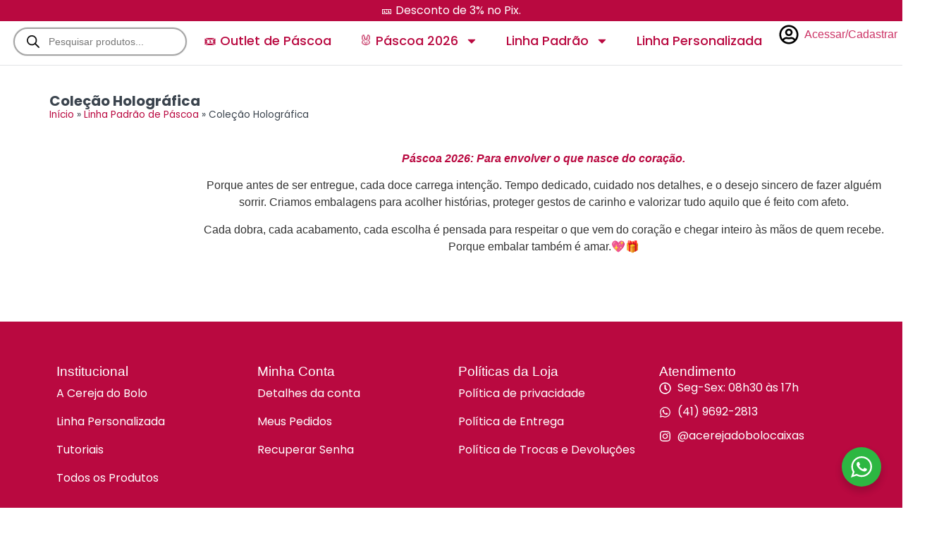

--- FILE ---
content_type: text/html; charset=UTF-8
request_url: https://acerejadobolo.com.br/categoria-produto/linha-padrao-de-pascoa/colecao-holografica/
body_size: 23679
content:
<!doctype html>
<html lang="pt-BR">
<head>
	<meta charset="UTF-8">
	<meta name="viewport" content="width=device-width, initial-scale=1">
	<link rel="profile" href="https://gmpg.org/xfn/11">
	<meta name='robots' content='index, follow, max-image-preview:large, max-snippet:-1, max-video-preview:-1' />

	<!-- This site is optimized with the Yoast SEO plugin v26.7 - https://yoast.com/wordpress/plugins/seo/ -->
	<title>Arquivo de Coleção Holográfica - A Cereja do Bolo, Embalagens para Doces, Bolos, Sacolas, e Acessórios.</title>
	<link rel="canonical" href="https://acerejadobolo.com.br/categoria-produto/linha-padrao-de-pascoa/colecao-holografica/" />
	<meta property="og:locale" content="pt_BR" />
	<meta property="og:type" content="article" />
	<meta property="og:title" content="Arquivo de Coleção Holográfica - A Cereja do Bolo, Embalagens para Doces, Bolos, Sacolas, e Acessórios." />
	<meta property="og:url" content="https://acerejadobolo.com.br/categoria-produto/linha-padrao-de-pascoa/colecao-holografica/" />
	<meta property="og:site_name" content="A Cereja do Bolo, Embalagens para Doces, Bolos, Sacolas, e Acessórios." />
	<meta name="twitter:card" content="summary_large_image" />
	<script type="application/ld+json" class="yoast-schema-graph">{"@context":"https://schema.org","@graph":[{"@type":"CollectionPage","@id":"https://acerejadobolo.com.br/categoria-produto/linha-padrao-de-pascoa/colecao-holografica/","url":"https://acerejadobolo.com.br/categoria-produto/linha-padrao-de-pascoa/colecao-holografica/","name":"Arquivo de Coleção Holográfica - A Cereja do Bolo, Embalagens para Doces, Bolos, Sacolas, e Acessórios.","isPartOf":{"@id":"https://acerejadobolo.com.br/#website"},"breadcrumb":{"@id":"https://acerejadobolo.com.br/categoria-produto/linha-padrao-de-pascoa/colecao-holografica/#breadcrumb"},"inLanguage":"pt-BR"},{"@type":"BreadcrumbList","@id":"https://acerejadobolo.com.br/categoria-produto/linha-padrao-de-pascoa/colecao-holografica/#breadcrumb","itemListElement":[{"@type":"ListItem","position":1,"name":"Início","item":"https://acerejadobolo.com.br/"},{"@type":"ListItem","position":2,"name":"Linha Padrão de Páscoa","item":"https://acerejadobolo.com.br/categoria-produto/linha-padrao-de-pascoa/"},{"@type":"ListItem","position":3,"name":"Coleção Holográfica"}]},{"@type":"WebSite","@id":"https://acerejadobolo.com.br/#website","url":"https://acerejadobolo.com.br/","name":"A Cereja do Bolo","description":"Embalagens para Doces, Bolos, Sacolas, e Acessórios.","publisher":{"@id":"https://acerejadobolo.com.br/#organization"},"potentialAction":[{"@type":"SearchAction","target":{"@type":"EntryPoint","urlTemplate":"https://acerejadobolo.com.br/?s={search_term_string}"},"query-input":{"@type":"PropertyValueSpecification","valueRequired":true,"valueName":"search_term_string"}}],"inLanguage":"pt-BR"},{"@type":"Organization","@id":"https://acerejadobolo.com.br/#organization","name":"A Cereja do Bolo","url":"https://acerejadobolo.com.br/","logo":{"@type":"ImageObject","inLanguage":"pt-BR","@id":"https://acerejadobolo.com.br/#/schema/logo/image/","url":"https://acerejadobolo.com.br/wp-content/uploads/2023/12/logo-1-edited.webp","contentUrl":"https://acerejadobolo.com.br/wp-content/uploads/2023/12/logo-1-edited.webp","width":509,"height":509,"caption":"A Cereja do Bolo"},"image":{"@id":"https://acerejadobolo.com.br/#/schema/logo/image/"},"sameAs":["https://www.instagram.com/acerejadobolocaixas"]}]}</script>
	<!-- / Yoast SEO plugin. -->


<link rel="alternate" type="application/rss+xml" title="Feed para A Cereja do Bolo, Embalagens para Doces, Bolos, Sacolas, e Acessórios. &raquo;" href="https://acerejadobolo.com.br/feed/" />
<link rel="alternate" type="application/rss+xml" title="Feed de comentários para A Cereja do Bolo, Embalagens para Doces, Bolos, Sacolas, e Acessórios. &raquo;" href="https://acerejadobolo.com.br/comments/feed/" />
<link rel="alternate" type="application/rss+xml" title="Feed para A Cereja do Bolo, Embalagens para Doces, Bolos, Sacolas, e Acessórios. &raquo; Coleção Holográfica Categoria" href="https://acerejadobolo.com.br/categoria-produto/linha-padrao-de-pascoa/colecao-holografica/feed/" />
<style id='wp-img-auto-sizes-contain-inline-css'>
img:is([sizes=auto i],[sizes^="auto," i]){contain-intrinsic-size:3000px 1500px}
/*# sourceURL=wp-img-auto-sizes-contain-inline-css */
</style>
<style id='wp-emoji-styles-inline-css'>

	img.wp-smiley, img.emoji {
		display: inline !important;
		border: none !important;
		box-shadow: none !important;
		height: 1em !important;
		width: 1em !important;
		margin: 0 0.07em !important;
		vertical-align: -0.1em !important;
		background: none !important;
		padding: 0 !important;
	}
/*# sourceURL=wp-emoji-styles-inline-css */
</style>
<link rel='stylesheet' id='wp-block-library-css' href='https://acerejadobolo.com.br/wp-includes/css/dist/block-library/style.min.css?ver=6.9' media='all' />
<link rel='stylesheet' id='nta-css-popup-css' href='https://acerejadobolo.com.br/wp-content/plugins/wp-whatsapp/assets/dist/css/style.css?ver=6.9' media='all' />
<style id='global-styles-inline-css'>
:root{--wp--preset--aspect-ratio--square: 1;--wp--preset--aspect-ratio--4-3: 4/3;--wp--preset--aspect-ratio--3-4: 3/4;--wp--preset--aspect-ratio--3-2: 3/2;--wp--preset--aspect-ratio--2-3: 2/3;--wp--preset--aspect-ratio--16-9: 16/9;--wp--preset--aspect-ratio--9-16: 9/16;--wp--preset--color--black: #000000;--wp--preset--color--cyan-bluish-gray: #abb8c3;--wp--preset--color--white: #ffffff;--wp--preset--color--pale-pink: #f78da7;--wp--preset--color--vivid-red: #cf2e2e;--wp--preset--color--luminous-vivid-orange: #ff6900;--wp--preset--color--luminous-vivid-amber: #fcb900;--wp--preset--color--light-green-cyan: #7bdcb5;--wp--preset--color--vivid-green-cyan: #00d084;--wp--preset--color--pale-cyan-blue: #8ed1fc;--wp--preset--color--vivid-cyan-blue: #0693e3;--wp--preset--color--vivid-purple: #9b51e0;--wp--preset--gradient--vivid-cyan-blue-to-vivid-purple: linear-gradient(135deg,rgb(6,147,227) 0%,rgb(155,81,224) 100%);--wp--preset--gradient--light-green-cyan-to-vivid-green-cyan: linear-gradient(135deg,rgb(122,220,180) 0%,rgb(0,208,130) 100%);--wp--preset--gradient--luminous-vivid-amber-to-luminous-vivid-orange: linear-gradient(135deg,rgb(252,185,0) 0%,rgb(255,105,0) 100%);--wp--preset--gradient--luminous-vivid-orange-to-vivid-red: linear-gradient(135deg,rgb(255,105,0) 0%,rgb(207,46,46) 100%);--wp--preset--gradient--very-light-gray-to-cyan-bluish-gray: linear-gradient(135deg,rgb(238,238,238) 0%,rgb(169,184,195) 100%);--wp--preset--gradient--cool-to-warm-spectrum: linear-gradient(135deg,rgb(74,234,220) 0%,rgb(151,120,209) 20%,rgb(207,42,186) 40%,rgb(238,44,130) 60%,rgb(251,105,98) 80%,rgb(254,248,76) 100%);--wp--preset--gradient--blush-light-purple: linear-gradient(135deg,rgb(255,206,236) 0%,rgb(152,150,240) 100%);--wp--preset--gradient--blush-bordeaux: linear-gradient(135deg,rgb(254,205,165) 0%,rgb(254,45,45) 50%,rgb(107,0,62) 100%);--wp--preset--gradient--luminous-dusk: linear-gradient(135deg,rgb(255,203,112) 0%,rgb(199,81,192) 50%,rgb(65,88,208) 100%);--wp--preset--gradient--pale-ocean: linear-gradient(135deg,rgb(255,245,203) 0%,rgb(182,227,212) 50%,rgb(51,167,181) 100%);--wp--preset--gradient--electric-grass: linear-gradient(135deg,rgb(202,248,128) 0%,rgb(113,206,126) 100%);--wp--preset--gradient--midnight: linear-gradient(135deg,rgb(2,3,129) 0%,rgb(40,116,252) 100%);--wp--preset--font-size--small: 13px;--wp--preset--font-size--medium: 20px;--wp--preset--font-size--large: 36px;--wp--preset--font-size--x-large: 42px;--wp--preset--spacing--20: 0.44rem;--wp--preset--spacing--30: 0.67rem;--wp--preset--spacing--40: 1rem;--wp--preset--spacing--50: 1.5rem;--wp--preset--spacing--60: 2.25rem;--wp--preset--spacing--70: 3.38rem;--wp--preset--spacing--80: 5.06rem;--wp--preset--shadow--natural: 6px 6px 9px rgba(0, 0, 0, 0.2);--wp--preset--shadow--deep: 12px 12px 50px rgba(0, 0, 0, 0.4);--wp--preset--shadow--sharp: 6px 6px 0px rgba(0, 0, 0, 0.2);--wp--preset--shadow--outlined: 6px 6px 0px -3px rgb(255, 255, 255), 6px 6px rgb(0, 0, 0);--wp--preset--shadow--crisp: 6px 6px 0px rgb(0, 0, 0);}:root { --wp--style--global--content-size: 800px;--wp--style--global--wide-size: 1200px; }:where(body) { margin: 0; }.wp-site-blocks > .alignleft { float: left; margin-right: 2em; }.wp-site-blocks > .alignright { float: right; margin-left: 2em; }.wp-site-blocks > .aligncenter { justify-content: center; margin-left: auto; margin-right: auto; }:where(.wp-site-blocks) > * { margin-block-start: 24px; margin-block-end: 0; }:where(.wp-site-blocks) > :first-child { margin-block-start: 0; }:where(.wp-site-blocks) > :last-child { margin-block-end: 0; }:root { --wp--style--block-gap: 24px; }:root :where(.is-layout-flow) > :first-child{margin-block-start: 0;}:root :where(.is-layout-flow) > :last-child{margin-block-end: 0;}:root :where(.is-layout-flow) > *{margin-block-start: 24px;margin-block-end: 0;}:root :where(.is-layout-constrained) > :first-child{margin-block-start: 0;}:root :where(.is-layout-constrained) > :last-child{margin-block-end: 0;}:root :where(.is-layout-constrained) > *{margin-block-start: 24px;margin-block-end: 0;}:root :where(.is-layout-flex){gap: 24px;}:root :where(.is-layout-grid){gap: 24px;}.is-layout-flow > .alignleft{float: left;margin-inline-start: 0;margin-inline-end: 2em;}.is-layout-flow > .alignright{float: right;margin-inline-start: 2em;margin-inline-end: 0;}.is-layout-flow > .aligncenter{margin-left: auto !important;margin-right: auto !important;}.is-layout-constrained > .alignleft{float: left;margin-inline-start: 0;margin-inline-end: 2em;}.is-layout-constrained > .alignright{float: right;margin-inline-start: 2em;margin-inline-end: 0;}.is-layout-constrained > .aligncenter{margin-left: auto !important;margin-right: auto !important;}.is-layout-constrained > :where(:not(.alignleft):not(.alignright):not(.alignfull)){max-width: var(--wp--style--global--content-size);margin-left: auto !important;margin-right: auto !important;}.is-layout-constrained > .alignwide{max-width: var(--wp--style--global--wide-size);}body .is-layout-flex{display: flex;}.is-layout-flex{flex-wrap: wrap;align-items: center;}.is-layout-flex > :is(*, div){margin: 0;}body .is-layout-grid{display: grid;}.is-layout-grid > :is(*, div){margin: 0;}body{padding-top: 0px;padding-right: 0px;padding-bottom: 0px;padding-left: 0px;}a:where(:not(.wp-element-button)){text-decoration: underline;}:root :where(.wp-element-button, .wp-block-button__link){background-color: #32373c;border-width: 0;color: #fff;font-family: inherit;font-size: inherit;font-style: inherit;font-weight: inherit;letter-spacing: inherit;line-height: inherit;padding-top: calc(0.667em + 2px);padding-right: calc(1.333em + 2px);padding-bottom: calc(0.667em + 2px);padding-left: calc(1.333em + 2px);text-decoration: none;text-transform: inherit;}.has-black-color{color: var(--wp--preset--color--black) !important;}.has-cyan-bluish-gray-color{color: var(--wp--preset--color--cyan-bluish-gray) !important;}.has-white-color{color: var(--wp--preset--color--white) !important;}.has-pale-pink-color{color: var(--wp--preset--color--pale-pink) !important;}.has-vivid-red-color{color: var(--wp--preset--color--vivid-red) !important;}.has-luminous-vivid-orange-color{color: var(--wp--preset--color--luminous-vivid-orange) !important;}.has-luminous-vivid-amber-color{color: var(--wp--preset--color--luminous-vivid-amber) !important;}.has-light-green-cyan-color{color: var(--wp--preset--color--light-green-cyan) !important;}.has-vivid-green-cyan-color{color: var(--wp--preset--color--vivid-green-cyan) !important;}.has-pale-cyan-blue-color{color: var(--wp--preset--color--pale-cyan-blue) !important;}.has-vivid-cyan-blue-color{color: var(--wp--preset--color--vivid-cyan-blue) !important;}.has-vivid-purple-color{color: var(--wp--preset--color--vivid-purple) !important;}.has-black-background-color{background-color: var(--wp--preset--color--black) !important;}.has-cyan-bluish-gray-background-color{background-color: var(--wp--preset--color--cyan-bluish-gray) !important;}.has-white-background-color{background-color: var(--wp--preset--color--white) !important;}.has-pale-pink-background-color{background-color: var(--wp--preset--color--pale-pink) !important;}.has-vivid-red-background-color{background-color: var(--wp--preset--color--vivid-red) !important;}.has-luminous-vivid-orange-background-color{background-color: var(--wp--preset--color--luminous-vivid-orange) !important;}.has-luminous-vivid-amber-background-color{background-color: var(--wp--preset--color--luminous-vivid-amber) !important;}.has-light-green-cyan-background-color{background-color: var(--wp--preset--color--light-green-cyan) !important;}.has-vivid-green-cyan-background-color{background-color: var(--wp--preset--color--vivid-green-cyan) !important;}.has-pale-cyan-blue-background-color{background-color: var(--wp--preset--color--pale-cyan-blue) !important;}.has-vivid-cyan-blue-background-color{background-color: var(--wp--preset--color--vivid-cyan-blue) !important;}.has-vivid-purple-background-color{background-color: var(--wp--preset--color--vivid-purple) !important;}.has-black-border-color{border-color: var(--wp--preset--color--black) !important;}.has-cyan-bluish-gray-border-color{border-color: var(--wp--preset--color--cyan-bluish-gray) !important;}.has-white-border-color{border-color: var(--wp--preset--color--white) !important;}.has-pale-pink-border-color{border-color: var(--wp--preset--color--pale-pink) !important;}.has-vivid-red-border-color{border-color: var(--wp--preset--color--vivid-red) !important;}.has-luminous-vivid-orange-border-color{border-color: var(--wp--preset--color--luminous-vivid-orange) !important;}.has-luminous-vivid-amber-border-color{border-color: var(--wp--preset--color--luminous-vivid-amber) !important;}.has-light-green-cyan-border-color{border-color: var(--wp--preset--color--light-green-cyan) !important;}.has-vivid-green-cyan-border-color{border-color: var(--wp--preset--color--vivid-green-cyan) !important;}.has-pale-cyan-blue-border-color{border-color: var(--wp--preset--color--pale-cyan-blue) !important;}.has-vivid-cyan-blue-border-color{border-color: var(--wp--preset--color--vivid-cyan-blue) !important;}.has-vivid-purple-border-color{border-color: var(--wp--preset--color--vivid-purple) !important;}.has-vivid-cyan-blue-to-vivid-purple-gradient-background{background: var(--wp--preset--gradient--vivid-cyan-blue-to-vivid-purple) !important;}.has-light-green-cyan-to-vivid-green-cyan-gradient-background{background: var(--wp--preset--gradient--light-green-cyan-to-vivid-green-cyan) !important;}.has-luminous-vivid-amber-to-luminous-vivid-orange-gradient-background{background: var(--wp--preset--gradient--luminous-vivid-amber-to-luminous-vivid-orange) !important;}.has-luminous-vivid-orange-to-vivid-red-gradient-background{background: var(--wp--preset--gradient--luminous-vivid-orange-to-vivid-red) !important;}.has-very-light-gray-to-cyan-bluish-gray-gradient-background{background: var(--wp--preset--gradient--very-light-gray-to-cyan-bluish-gray) !important;}.has-cool-to-warm-spectrum-gradient-background{background: var(--wp--preset--gradient--cool-to-warm-spectrum) !important;}.has-blush-light-purple-gradient-background{background: var(--wp--preset--gradient--blush-light-purple) !important;}.has-blush-bordeaux-gradient-background{background: var(--wp--preset--gradient--blush-bordeaux) !important;}.has-luminous-dusk-gradient-background{background: var(--wp--preset--gradient--luminous-dusk) !important;}.has-pale-ocean-gradient-background{background: var(--wp--preset--gradient--pale-ocean) !important;}.has-electric-grass-gradient-background{background: var(--wp--preset--gradient--electric-grass) !important;}.has-midnight-gradient-background{background: var(--wp--preset--gradient--midnight) !important;}.has-small-font-size{font-size: var(--wp--preset--font-size--small) !important;}.has-medium-font-size{font-size: var(--wp--preset--font-size--medium) !important;}.has-large-font-size{font-size: var(--wp--preset--font-size--large) !important;}.has-x-large-font-size{font-size: var(--wp--preset--font-size--x-large) !important;}
:root :where(.wp-block-pullquote){font-size: 1.5em;line-height: 1.6;}
/*# sourceURL=global-styles-inline-css */
</style>
<link rel='stylesheet' id='woocommerce-layout-css' href='https://acerejadobolo.com.br/wp-content/plugins/woocommerce/assets/css/woocommerce-layout.css?ver=10.4.3' media='all' />
<link rel='stylesheet' id='woocommerce-smallscreen-css' href='https://acerejadobolo.com.br/wp-content/plugins/woocommerce/assets/css/woocommerce-smallscreen.css?ver=10.4.3' media='only screen and (max-width: 768px)' />
<link rel='stylesheet' id='woocommerce-general-css' href='https://acerejadobolo.com.br/wp-content/plugins/woocommerce/assets/css/woocommerce.css?ver=10.4.3' media='all' />
<style id='woocommerce-inline-inline-css'>
.woocommerce form .form-row .required { visibility: visible; }
/*# sourceURL=woocommerce-inline-inline-css */
</style>
<link rel='stylesheet' id='dgwt-wcas-style-css' href='https://acerejadobolo.com.br/wp-content/plugins/ajax-search-for-woocommerce/assets/css/style.min.css?ver=1.32.2' media='all' />
<link rel='stylesheet' id='hello-elementor-css' href='https://acerejadobolo.com.br/wp-content/themes/hello-elementor/assets/css/reset.css?ver=3.4.5' media='all' />
<link rel='stylesheet' id='hello-elementor-theme-style-css' href='https://acerejadobolo.com.br/wp-content/themes/hello-elementor/assets/css/theme.css?ver=3.4.5' media='all' />
<link rel='stylesheet' id='hello-elementor-header-footer-css' href='https://acerejadobolo.com.br/wp-content/themes/hello-elementor/assets/css/header-footer.css?ver=3.4.5' media='all' />
<link rel='stylesheet' id='elementor-frontend-css' href='https://acerejadobolo.com.br/wp-content/plugins/elementor/assets/css/frontend.min.css?ver=3.34.1' media='all' />
<link rel='stylesheet' id='elementor-post-11811-css' href='https://acerejadobolo.com.br/wp-content/uploads/elementor/css/post-11811.css?ver=1768225887' media='all' />
<link rel='stylesheet' id='widget-heading-css' href='https://acerejadobolo.com.br/wp-content/plugins/elementor/assets/css/widget-heading.min.css?ver=3.34.1' media='all' />
<link rel='stylesheet' id='widget-image-css' href='https://acerejadobolo.com.br/wp-content/plugins/elementor/assets/css/widget-image.min.css?ver=3.34.1' media='all' />
<link rel='stylesheet' id='widget-nav-menu-css' href='https://acerejadobolo.com.br/wp-content/plugins/elementor-pro/assets/css/widget-nav-menu.min.css?ver=3.34.0' media='all' />
<link rel='stylesheet' id='widget-icon-list-css' href='https://acerejadobolo.com.br/wp-content/plugins/elementor/assets/css/widget-icon-list.min.css?ver=3.34.1' media='all' />
<link rel='stylesheet' id='widget-woocommerce-menu-cart-css' href='https://acerejadobolo.com.br/wp-content/plugins/elementor-pro/assets/css/widget-woocommerce-menu-cart.min.css?ver=3.34.0' media='all' />
<link rel='stylesheet' id='widget-off-canvas-css' href='https://acerejadobolo.com.br/wp-content/plugins/elementor-pro/assets/css/widget-off-canvas.min.css?ver=3.34.0' media='all' />
<link rel='stylesheet' id='widget-breadcrumbs-css' href='https://acerejadobolo.com.br/wp-content/plugins/elementor-pro/assets/css/widget-breadcrumbs.min.css?ver=3.34.0' media='all' />
<link rel='stylesheet' id='widget-loop-common-css' href='https://acerejadobolo.com.br/wp-content/plugins/elementor-pro/assets/css/widget-loop-common.min.css?ver=3.34.0' media='all' />
<link rel='stylesheet' id='widget-loop-grid-css' href='https://acerejadobolo.com.br/wp-content/plugins/elementor-pro/assets/css/widget-loop-grid.min.css?ver=3.34.0' media='all' />
<link rel='stylesheet' id='font-awesome-5-all-css' href='https://acerejadobolo.com.br/wp-content/plugins/elementor/assets/lib/font-awesome/css/all.min.css?ver=3.34.1' media='all' />
<link rel='stylesheet' id='font-awesome-4-shim-css' href='https://acerejadobolo.com.br/wp-content/plugins/elementor/assets/lib/font-awesome/css/v4-shims.min.css?ver=3.34.1' media='all' />
<link rel='stylesheet' id='elementor-post-20927-css' href='https://acerejadobolo.com.br/wp-content/uploads/elementor/css/post-20927.css?ver=1768225887' media='all' />
<link rel='stylesheet' id='elementor-post-11997-css' href='https://acerejadobolo.com.br/wp-content/uploads/elementor/css/post-11997.css?ver=1768225887' media='all' />
<link rel='stylesheet' id='elementor-post-21051-css' href='https://acerejadobolo.com.br/wp-content/uploads/elementor/css/post-21051.css?ver=1768225887' media='all' />
<link rel='stylesheet' id='cwginstock_frontend_css-css' href='https://acerejadobolo.com.br/wp-content/plugins/back-in-stock-notifier-for-woocommerce/assets/css/frontend.min.css?ver=6.3.0' media='' />
<link rel='stylesheet' id='cwginstock_bootstrap-css' href='https://acerejadobolo.com.br/wp-content/plugins/back-in-stock-notifier-for-woocommerce/assets/css/bootstrap.min.css?ver=6.3.0' media='' />
<link rel='stylesheet' id='elementor-gf-local-poppins-css' href='https://acerejadobolo.com.br/wp-content/uploads/elementor/google-fonts/css/poppins.css?ver=1742652961' media='all' />
<script src="https://acerejadobolo.com.br/wp-includes/js/jquery/jquery.min.js?ver=3.7.1" id="jquery-core-js"></script>
<script src="https://acerejadobolo.com.br/wp-includes/js/jquery/jquery-migrate.min.js?ver=3.4.1" id="jquery-migrate-js"></script>
<script src="https://acerejadobolo.com.br/wp-content/plugins/woocommerce/assets/js/jquery-blockui/jquery.blockUI.min.js?ver=2.7.0-wc.10.4.3" id="wc-jquery-blockui-js" data-wp-strategy="defer"></script>
<script id="wc-add-to-cart-js-extra">
var wc_add_to_cart_params = {"ajax_url":"/wp-admin/admin-ajax.php","wc_ajax_url":"/?wc-ajax=%%endpoint%%","i18n_view_cart":"Ver carrinho","cart_url":"https://acerejadobolo.com.br/carrinho/","is_cart":"","cart_redirect_after_add":"no"};
//# sourceURL=wc-add-to-cart-js-extra
</script>
<script src="https://acerejadobolo.com.br/wp-content/plugins/woocommerce/assets/js/frontend/add-to-cart.min.js?ver=10.4.3" id="wc-add-to-cart-js" defer data-wp-strategy="defer"></script>
<script src="https://acerejadobolo.com.br/wp-content/plugins/woocommerce/assets/js/js-cookie/js.cookie.min.js?ver=2.1.4-wc.10.4.3" id="wc-js-cookie-js" defer data-wp-strategy="defer"></script>
<script id="woocommerce-js-extra">
var woocommerce_params = {"ajax_url":"/wp-admin/admin-ajax.php","wc_ajax_url":"/?wc-ajax=%%endpoint%%","i18n_password_show":"Mostrar senha","i18n_password_hide":"Ocultar senha"};
//# sourceURL=woocommerce-js-extra
</script>
<script src="https://acerejadobolo.com.br/wp-content/plugins/woocommerce/assets/js/frontend/woocommerce.min.js?ver=10.4.3" id="woocommerce-js" defer data-wp-strategy="defer"></script>
<script src="https://acerejadobolo.com.br/wp-content/plugins/elementor/assets/lib/font-awesome/js/v4-shims.min.js?ver=3.34.1" id="font-awesome-4-shim-js"></script>
<link rel="https://api.w.org/" href="https://acerejadobolo.com.br/wp-json/" /><link rel="alternate" title="JSON" type="application/json" href="https://acerejadobolo.com.br/wp-json/wp/v2/product_cat/42" /><link rel="EditURI" type="application/rsd+xml" title="RSD" href="https://acerejadobolo.com.br/xmlrpc.php?rsd" />
<meta name="generator" content="WordPress 6.9" />
<meta name="generator" content="WooCommerce 10.4.3" />
        <style>
            #pascoa2026cherry {
                display: block !important;
            }
        </style>
        		<style>
			.dgwt-wcas-ico-magnifier,.dgwt-wcas-ico-magnifier-handler{max-width:20px}.dgwt-wcas-search-wrapp{max-width:900px}.dgwt-wcas-search-wrapp .dgwt-wcas-sf-wrapp input[type=search].dgwt-wcas-search-input,.dgwt-wcas-search-wrapp .dgwt-wcas-sf-wrapp input[type=search].dgwt-wcas-search-input:hover,.dgwt-wcas-search-wrapp .dgwt-wcas-sf-wrapp input[type=search].dgwt-wcas-search-input:focus{border-color:#a5a5a5}		</style>
			<noscript><style>.woocommerce-product-gallery{ opacity: 1 !important; }</style></noscript>
	<meta name="generator" content="Elementor 3.34.1; features: e_font_icon_svg, additional_custom_breakpoints; settings: css_print_method-external, google_font-enabled, font_display-swap">
			<style>
				.e-con.e-parent:nth-of-type(n+4):not(.e-lazyloaded):not(.e-no-lazyload),
				.e-con.e-parent:nth-of-type(n+4):not(.e-lazyloaded):not(.e-no-lazyload) * {
					background-image: none !important;
				}
				@media screen and (max-height: 1024px) {
					.e-con.e-parent:nth-of-type(n+3):not(.e-lazyloaded):not(.e-no-lazyload),
					.e-con.e-parent:nth-of-type(n+3):not(.e-lazyloaded):not(.e-no-lazyload) * {
						background-image: none !important;
					}
				}
				@media screen and (max-height: 640px) {
					.e-con.e-parent:nth-of-type(n+2):not(.e-lazyloaded):not(.e-no-lazyload),
					.e-con.e-parent:nth-of-type(n+2):not(.e-lazyloaded):not(.e-no-lazyload) * {
						background-image: none !important;
					}
				}
			</style>
			<link rel="icon" href="https://acerejadobolo.com.br/wp-content/uploads/2023/12/logo-1-edited-64x64.webp" sizes="32x32" />
<link rel="icon" href="https://acerejadobolo.com.br/wp-content/uploads/2023/12/logo-1-edited-300x300.webp" sizes="192x192" />
<link rel="apple-touch-icon" href="https://acerejadobolo.com.br/wp-content/uploads/2023/12/logo-1-edited-300x300.webp" />
<meta name="msapplication-TileImage" content="https://acerejadobolo.com.br/wp-content/uploads/2023/12/logo-1-edited-300x300.webp" />
		<style id="wp-custom-css">
			.cwginstock-subscribe-form .panel-primary>.panel-heading {
    color: #fff;
    background-color: #b90940;
    border-color: #b90940;
}

.cwgstock_button {
    width: 100%;
    padding-top: 5px;
    background: #b90940!important;
    color: #fff;
}		</style>
		</head>
<body class="archive tax-product_cat term-colecao-holografica term-42 wp-custom-logo wp-embed-responsive wp-theme-hello-elementor theme-hello-elementor woocommerce woocommerce-page woocommerce-no-js eio-default hello-elementor-default elementor-page-21051 elementor-default elementor-template-full-width elementor-kit-11811">


<a class="skip-link screen-reader-text" href="#content">Ir para o conteúdo</a>

		<header data-elementor-type="header" data-elementor-id="20927" class="elementor elementor-20927 elementor-location-header" data-elementor-post-type="elementor_library">
			<div class="elementor-element elementor-element-cb2c010 elementor-hidden-mobile e-flex e-con-boxed e-con e-parent" data-id="cb2c010" data-element_type="container" data-settings="{&quot;background_background&quot;:&quot;classic&quot;}">
					<div class="e-con-inner">
				<div class="elementor-element elementor-element-f4e9953 elementor-widget elementor-widget-heading" data-id="f4e9953" data-element_type="widget" data-widget_type="heading.default">
				<div class="elementor-widget-container">
					<span class="elementor-heading-title elementor-size-default">🎫 Desconto de 3% no Pix.</span>				</div>
				</div>
					</div>
				</div>
		<div class="elementor-element elementor-element-047c9e9 elementor-hidden-mobile e-con-full e-flex e-con e-parent" data-id="047c9e9" data-element_type="container">
				<div class="elementor-element elementor-element-d73b6c2 elementor-widget elementor-widget-image" data-id="d73b6c2" data-element_type="widget" data-widget_type="image.default">
				<div class="elementor-widget-container">
																<a href="https://acerejadobolo.com.br">
							<img fetchpriority="high" width="509" height="509" src="https://acerejadobolo.com.br/wp-content/uploads/2025/08/logo-1-edited.webp" class="attachment-full size-full wp-image-20931" alt="" srcset="https://acerejadobolo.com.br/wp-content/uploads/2025/08/logo-1-edited.webp 509w, https://acerejadobolo.com.br/wp-content/uploads/2025/08/logo-1-edited-300x300.webp 300w, https://acerejadobolo.com.br/wp-content/uploads/2025/08/logo-1-edited-100x100.webp 100w, https://acerejadobolo.com.br/wp-content/uploads/2025/08/logo-1-edited-64x64.webp 64w, https://acerejadobolo.com.br/wp-content/uploads/2025/08/logo-1-edited-150x150.webp 150w, https://acerejadobolo.com.br/wp-content/uploads/2025/08/logo-1-edited-500x500.webp 500w" sizes="(max-width: 509px) 100vw, 509px" />								</a>
															</div>
				</div>
				<div class="elementor-element elementor-element-cb87815 elementor-widget elementor-widget-shortcode" data-id="cb87815" data-element_type="widget" data-widget_type="shortcode.default">
				<div class="elementor-widget-container">
							<div class="elementor-shortcode"><div  class="dgwt-wcas-search-wrapp dgwt-wcas-has-submit woocommerce dgwt-wcas-style-pirx-compact dgwt-wcas-style-pirx js-dgwt-wcas-layout-classic dgwt-wcas-layout-classic js-dgwt-wcas-mobile-overlay-disabled">
		<form class="dgwt-wcas-search-form" role="search" action="https://acerejadobolo.com.br/" method="get">
		<div class="dgwt-wcas-sf-wrapp">
						<label class="screen-reader-text"
				for="dgwt-wcas-search-input-1">
				Pesquisar produtos			</label>

			<input
				id="dgwt-wcas-search-input-1"
				type="search"
				class="dgwt-wcas-search-input"
				name="s"
				value=""
				placeholder="Pesquisar produtos..."
				autocomplete="off"
							/>
			<div class="dgwt-wcas-preloader"></div>

			<div class="dgwt-wcas-voice-search"></div>

							<button type="submit"
						aria-label="Pesquisa"
						class="dgwt-wcas-search-submit">				<svg
					class="dgwt-wcas-ico-magnifier" xmlns="http://www.w3.org/2000/svg" width="18" height="18" viewBox="0 0 18 18">
					<path  d=" M 16.722523,17.901412 C 16.572585,17.825208 15.36088,16.670476 14.029846,15.33534 L 11.609782,12.907819 11.01926,13.29667 C 8.7613237,14.783493 5.6172703,14.768302 3.332423,13.259528 -0.07366363,11.010358 -1.0146502,6.5989684 1.1898146,3.2148776
					1.5505179,2.6611594 2.4056498,1.7447266 2.9644271,1.3130497 3.4423015,0.94387379 4.3921825,0.48568469 5.1732652,0.2475835 5.886299,0.03022609 6.1341883,0 7.2037391,0 8.2732897,0 8.521179,0.03022609 9.234213,0.2475835 c 0.781083,0.23810119 1.730962,0.69629029 2.208837,1.0654662
					0.532501,0.4113763 1.39922,1.3400096 1.760153,1.8858877 1.520655,2.2998531 1.599025,5.3023778 0.199549,7.6451086 -0.208076,0.348322 -0.393306,0.668209 -0.411622,0.710863 -0.01831,0.04265 1.065556,1.18264 2.408603,2.533307 1.343046,1.350666 2.486621,2.574792 2.541278,2.720279 0.282475,0.7519
					-0.503089,1.456506 -1.218488,1.092917 z M 8.4027892,12.475062 C 9.434946,12.25579 10.131043,11.855461 10.99416,10.984753 11.554519,10.419467 11.842507,10.042366 12.062078,9.5863882 12.794223,8.0659672 12.793657,6.2652398 12.060578,4.756293 11.680383,3.9737304 10.453587,2.7178427
					9.730569,2.3710306 8.6921295,1.8729196 8.3992147,1.807606 7.2037567,1.807606 6.0082984,1.807606 5.7153841,1.87292 4.6769446,2.3710306 3.9539263,2.7178427 2.7271301,3.9737304 2.3469352,4.756293 1.6138384,6.2652398 1.6132726,8.0659672 2.3454252,9.5863882 c 0.4167354,0.8654208 1.5978784,2.0575608
					2.4443766,2.4671358 1.0971012,0.530827 2.3890403,0.681561 3.6130134,0.421538 z
					"/>
				</svg>
				</button>
			
			<input type="hidden" name="post_type" value="product"/>
			<input type="hidden" name="dgwt_wcas" value="1"/>

			
					</div>
	</form>
</div>
</div>
						</div>
				</div>
				<div class="elementor-element elementor-element-6acfbdd elementor-nav-menu__align-end elementor-nav-menu--dropdown-none elementor-widget elementor-widget-nav-menu" data-id="6acfbdd" data-element_type="widget" data-settings="{&quot;layout&quot;:&quot;horizontal&quot;,&quot;submenu_icon&quot;:{&quot;value&quot;:&quot;&lt;svg aria-hidden=\&quot;true\&quot; class=\&quot;e-font-icon-svg e-fas-caret-down\&quot; viewBox=\&quot;0 0 320 512\&quot; xmlns=\&quot;http:\/\/www.w3.org\/2000\/svg\&quot;&gt;&lt;path d=\&quot;M31.3 192h257.3c17.8 0 26.7 21.5 14.1 34.1L174.1 354.8c-7.8 7.8-20.5 7.8-28.3 0L17.2 226.1C4.6 213.5 13.5 192 31.3 192z\&quot;&gt;&lt;\/path&gt;&lt;\/svg&gt;&quot;,&quot;library&quot;:&quot;fa-solid&quot;}}" data-widget_type="nav-menu.default">
				<div class="elementor-widget-container">
								<nav aria-label="Menu" class="elementor-nav-menu--main elementor-nav-menu__container elementor-nav-menu--layout-horizontal e--pointer-text e--animation-none">
				<ul id="menu-1-6acfbdd" class="elementor-nav-menu"><li class="menu-item menu-item-type-post_type menu-item-object-page menu-item-23070"><a href="https://acerejadobolo.com.br/outlet-de-pascoa/" class="elementor-item">🎟️ Outlet de Páscoa</a></li>
<li class="menu-item menu-item-type-custom menu-item-object-custom menu-item-has-children menu-item-19502"><a href="#" class="elementor-item elementor-item-anchor">🐰 Páscoa 2026</a>
<ul class="sub-menu elementor-nav-menu--dropdown">
	<li class="menu-item menu-item-type-taxonomy menu-item-object-product_cat menu-item-23224"><a href="https://acerejadobolo.com.br/categoria-produto/linha-padrao-de-pascoa/linha-patisserie/" class="elementor-sub-item">Linha Pâtisserie</a></li>
	<li class="menu-item menu-item-type-taxonomy menu-item-object-product_cat menu-item-23228"><a href="https://acerejadobolo.com.br/categoria-produto/linha-padrao-de-pascoa/linha-marmore/" class="elementor-sub-item">Linha Mármore</a></li>
	<li class="menu-item menu-item-type-taxonomy menu-item-object-product_cat menu-item-23227"><a href="https://acerejadobolo.com.br/categoria-produto/linha-padrao-de-pascoa/linha-carrossel-de-coelhos/" class="elementor-sub-item">Linha Carrossel de Coelhos</a></li>
	<li class="menu-item menu-item-type-taxonomy menu-item-object-product_cat menu-item-23226"><a href="https://acerejadobolo.com.br/categoria-produto/linha-padrao-de-pascoa/linha-cacau-e-baunilha/" class="elementor-sub-item">Linha Cacau e Baunilha</a></li>
	<li class="menu-item menu-item-type-taxonomy menu-item-object-product_cat menu-item-23229"><a href="https://acerejadobolo.com.br/categoria-produto/linha-padrao-de-pascoa/linha-santa-ceia/" class="elementor-sub-item">Linha Santa Ceia</a></li>
	<li class="menu-item menu-item-type-taxonomy menu-item-object-product_cat menu-item-23225"><a href="https://acerejadobolo.com.br/categoria-produto/linha-padrao-de-pascoa/outlet-pascoa/" class="elementor-sub-item">🎟️ Outlet de Páscoa</a></li>
	<li class="menu-item menu-item-type-custom menu-item-object-custom menu-item-23230"><a href="https://acerejadobolo.com.br/categoria-produto/linha-padrao-de-pascoa/" class="elementor-sub-item">Ver coleção Completa de Páscoa</a></li>
</ul>
</li>
<li class="menu-item menu-item-type-custom menu-item-object-custom menu-item-has-children menu-item-11757"><a href="#" class="elementor-item elementor-item-anchor">Linha Padrão</a>
<ul class="sub-menu elementor-nav-menu--dropdown">
	<li class="menu-item menu-item-type-taxonomy menu-item-object-product_cat menu-item-11751"><a href="https://acerejadobolo.com.br/categoria-produto/linha-padrao-caixas-para-bolo/" class="elementor-sub-item">Caixas para Bolo</a></li>
	<li class="menu-item menu-item-type-taxonomy menu-item-object-product_cat menu-item-11752"><a href="https://acerejadobolo.com.br/categoria-produto/linha-padrao-caixas-para-doces/" class="elementor-sub-item">Caixas para Doces</a></li>
	<li class="menu-item menu-item-type-taxonomy menu-item-object-product_cat menu-item-11755"><a href="https://acerejadobolo.com.br/categoria-produto/linha-padrao-de-sacolas/" class="elementor-sub-item">Sacolas e Cestas</a></li>
	<li class="menu-item menu-item-type-taxonomy menu-item-object-product_cat menu-item-has-children menu-item-14521"><a href="https://acerejadobolo.com.br/categoria-produto/linha-padrao-de-natal/" class="elementor-sub-item">🍒 Natal 2025</a>
	<ul class="sub-menu elementor-nav-menu--dropdown">
		<li class="menu-item menu-item-type-taxonomy menu-item-object-product_cat menu-item-19501"><a href="https://acerejadobolo.com.br/categoria-produto/linha-padrao-de-natal/" class="elementor-sub-item">Ver coleção completa</a></li>
		<li class="menu-item menu-item-type-taxonomy menu-item-object-product_cat menu-item-19484"><a href="https://acerejadobolo.com.br/categoria-produto/linha-padrao-de-natal/linha-espetaculo-de-natal/" class="elementor-sub-item">Linha Espetáculo de Natal</a></li>
		<li class="menu-item menu-item-type-taxonomy menu-item-object-product_cat menu-item-19485"><a href="https://acerejadobolo.com.br/categoria-produto/linha-padrao-de-natal/linha-lacos/" class="elementor-sub-item">Linha Laços</a></li>
		<li class="menu-item menu-item-type-taxonomy menu-item-object-product_cat menu-item-19483"><a href="https://acerejadobolo.com.br/categoria-produto/linha-padrao-de-natal/linha-bolinhas-de-natal/" class="elementor-sub-item">Linha Bolinhas de Natal</a></li>
		<li class="menu-item menu-item-type-taxonomy menu-item-object-product_cat menu-item-19488"><a href="https://acerejadobolo.com.br/categoria-produto/linha-padrao-de-natal/linha-globo-de-neve/" class="elementor-sub-item">Linha Globo de Neve</a></li>
		<li class="menu-item menu-item-type-taxonomy menu-item-object-product_cat menu-item-19486"><a href="https://acerejadobolo.com.br/categoria-produto/linha-padrao-de-natal/linha-casa-de-biscoitos/" class="elementor-sub-item">Linha Casa de Biscoitos</a></li>
		<li class="menu-item menu-item-type-taxonomy menu-item-object-product_cat menu-item-19487"><a href="https://acerejadobolo.com.br/categoria-produto/linha-padrao-de-natal/linha-dupla-face/" class="elementor-sub-item">Linha Dupla Face</a></li>
		<li class="menu-item menu-item-type-taxonomy menu-item-object-product_cat menu-item-19511"><a href="https://acerejadobolo.com.br/categoria-produto/linha-padrao-de-natal/linha-nascimento-de-jesus/" class="elementor-sub-item">Linha Nascimento de Jesus</a></li>
		<li class="menu-item menu-item-type-custom menu-item-object-custom menu-item-19500"><a href="https://acerejadobolo.com.br/natal-2024-outlet/" class="elementor-sub-item">Natal 2024 &#8211; Outlet</a></li>
	</ul>
</li>
	<li class="menu-item menu-item-type-taxonomy menu-item-object-product_cat current-product_cat-ancestor menu-item-has-children menu-item-11754"><a href="https://acerejadobolo.com.br/categoria-produto/linha-padrao-de-pascoa/" class="elementor-sub-item">🐰 Páscoa 2026</a>
	<ul class="sub-menu elementor-nav-menu--dropdown">
		<li class="menu-item menu-item-type-taxonomy menu-item-object-product_cat current-product_cat-ancestor menu-item-23082"><a href="https://acerejadobolo.com.br/categoria-produto/linha-padrao-de-pascoa/" class="elementor-sub-item">Ver coleção Completa de Páscoa</a></li>
		<li class="menu-item menu-item-type-taxonomy menu-item-object-product_cat menu-item-23077"><a href="https://acerejadobolo.com.br/categoria-produto/linha-padrao-de-pascoa/linha-patisserie/" class="elementor-sub-item">Linha Pâtisserie</a></li>
		<li class="menu-item menu-item-type-taxonomy menu-item-object-product_cat menu-item-23079"><a href="https://acerejadobolo.com.br/categoria-produto/linha-padrao-de-pascoa/linha-marmore/" class="elementor-sub-item">Linha Mármore</a></li>
		<li class="menu-item menu-item-type-taxonomy menu-item-object-product_cat menu-item-23078"><a href="https://acerejadobolo.com.br/categoria-produto/linha-padrao-de-pascoa/linha-carrossel-de-coelhos/" class="elementor-sub-item">Linha Carrossel de Coelhos</a></li>
		<li class="menu-item menu-item-type-taxonomy menu-item-object-product_cat menu-item-23080"><a href="https://acerejadobolo.com.br/categoria-produto/linha-padrao-de-pascoa/linha-cacau-e-baunilha/" class="elementor-sub-item">Linha Cacau e Baunilha</a></li>
		<li class="menu-item menu-item-type-taxonomy menu-item-object-product_cat menu-item-23081"><a href="https://acerejadobolo.com.br/categoria-produto/linha-padrao-de-pascoa/linha-santa-ceia/" class="elementor-sub-item">Linha Santa Ceia</a></li>
	</ul>
</li>
	<li class="menu-item menu-item-type-taxonomy menu-item-object-product_cat menu-item-14220"><a href="https://acerejadobolo.com.br/categoria-produto/dia-dos-namorados/" class="elementor-sub-item">Dia das Mães e Namorados</a></li>
</ul>
</li>
<li class="menu-item menu-item-type-post_type menu-item-object-page menu-item-11957"><a href="https://acerejadobolo.com.br/linha-personalizada/" class="elementor-item">Linha Personalizada</a></li>
</ul>			</nav>
						<nav class="elementor-nav-menu--dropdown elementor-nav-menu__container" aria-hidden="true">
				<ul id="menu-2-6acfbdd" class="elementor-nav-menu"><li class="menu-item menu-item-type-post_type menu-item-object-page menu-item-23070"><a href="https://acerejadobolo.com.br/outlet-de-pascoa/" class="elementor-item" tabindex="-1">🎟️ Outlet de Páscoa</a></li>
<li class="menu-item menu-item-type-custom menu-item-object-custom menu-item-has-children menu-item-19502"><a href="#" class="elementor-item elementor-item-anchor" tabindex="-1">🐰 Páscoa 2026</a>
<ul class="sub-menu elementor-nav-menu--dropdown">
	<li class="menu-item menu-item-type-taxonomy menu-item-object-product_cat menu-item-23224"><a href="https://acerejadobolo.com.br/categoria-produto/linha-padrao-de-pascoa/linha-patisserie/" class="elementor-sub-item" tabindex="-1">Linha Pâtisserie</a></li>
	<li class="menu-item menu-item-type-taxonomy menu-item-object-product_cat menu-item-23228"><a href="https://acerejadobolo.com.br/categoria-produto/linha-padrao-de-pascoa/linha-marmore/" class="elementor-sub-item" tabindex="-1">Linha Mármore</a></li>
	<li class="menu-item menu-item-type-taxonomy menu-item-object-product_cat menu-item-23227"><a href="https://acerejadobolo.com.br/categoria-produto/linha-padrao-de-pascoa/linha-carrossel-de-coelhos/" class="elementor-sub-item" tabindex="-1">Linha Carrossel de Coelhos</a></li>
	<li class="menu-item menu-item-type-taxonomy menu-item-object-product_cat menu-item-23226"><a href="https://acerejadobolo.com.br/categoria-produto/linha-padrao-de-pascoa/linha-cacau-e-baunilha/" class="elementor-sub-item" tabindex="-1">Linha Cacau e Baunilha</a></li>
	<li class="menu-item menu-item-type-taxonomy menu-item-object-product_cat menu-item-23229"><a href="https://acerejadobolo.com.br/categoria-produto/linha-padrao-de-pascoa/linha-santa-ceia/" class="elementor-sub-item" tabindex="-1">Linha Santa Ceia</a></li>
	<li class="menu-item menu-item-type-taxonomy menu-item-object-product_cat menu-item-23225"><a href="https://acerejadobolo.com.br/categoria-produto/linha-padrao-de-pascoa/outlet-pascoa/" class="elementor-sub-item" tabindex="-1">🎟️ Outlet de Páscoa</a></li>
	<li class="menu-item menu-item-type-custom menu-item-object-custom menu-item-23230"><a href="https://acerejadobolo.com.br/categoria-produto/linha-padrao-de-pascoa/" class="elementor-sub-item" tabindex="-1">Ver coleção Completa de Páscoa</a></li>
</ul>
</li>
<li class="menu-item menu-item-type-custom menu-item-object-custom menu-item-has-children menu-item-11757"><a href="#" class="elementor-item elementor-item-anchor" tabindex="-1">Linha Padrão</a>
<ul class="sub-menu elementor-nav-menu--dropdown">
	<li class="menu-item menu-item-type-taxonomy menu-item-object-product_cat menu-item-11751"><a href="https://acerejadobolo.com.br/categoria-produto/linha-padrao-caixas-para-bolo/" class="elementor-sub-item" tabindex="-1">Caixas para Bolo</a></li>
	<li class="menu-item menu-item-type-taxonomy menu-item-object-product_cat menu-item-11752"><a href="https://acerejadobolo.com.br/categoria-produto/linha-padrao-caixas-para-doces/" class="elementor-sub-item" tabindex="-1">Caixas para Doces</a></li>
	<li class="menu-item menu-item-type-taxonomy menu-item-object-product_cat menu-item-11755"><a href="https://acerejadobolo.com.br/categoria-produto/linha-padrao-de-sacolas/" class="elementor-sub-item" tabindex="-1">Sacolas e Cestas</a></li>
	<li class="menu-item menu-item-type-taxonomy menu-item-object-product_cat menu-item-has-children menu-item-14521"><a href="https://acerejadobolo.com.br/categoria-produto/linha-padrao-de-natal/" class="elementor-sub-item" tabindex="-1">🍒 Natal 2025</a>
	<ul class="sub-menu elementor-nav-menu--dropdown">
		<li class="menu-item menu-item-type-taxonomy menu-item-object-product_cat menu-item-19501"><a href="https://acerejadobolo.com.br/categoria-produto/linha-padrao-de-natal/" class="elementor-sub-item" tabindex="-1">Ver coleção completa</a></li>
		<li class="menu-item menu-item-type-taxonomy menu-item-object-product_cat menu-item-19484"><a href="https://acerejadobolo.com.br/categoria-produto/linha-padrao-de-natal/linha-espetaculo-de-natal/" class="elementor-sub-item" tabindex="-1">Linha Espetáculo de Natal</a></li>
		<li class="menu-item menu-item-type-taxonomy menu-item-object-product_cat menu-item-19485"><a href="https://acerejadobolo.com.br/categoria-produto/linha-padrao-de-natal/linha-lacos/" class="elementor-sub-item" tabindex="-1">Linha Laços</a></li>
		<li class="menu-item menu-item-type-taxonomy menu-item-object-product_cat menu-item-19483"><a href="https://acerejadobolo.com.br/categoria-produto/linha-padrao-de-natal/linha-bolinhas-de-natal/" class="elementor-sub-item" tabindex="-1">Linha Bolinhas de Natal</a></li>
		<li class="menu-item menu-item-type-taxonomy menu-item-object-product_cat menu-item-19488"><a href="https://acerejadobolo.com.br/categoria-produto/linha-padrao-de-natal/linha-globo-de-neve/" class="elementor-sub-item" tabindex="-1">Linha Globo de Neve</a></li>
		<li class="menu-item menu-item-type-taxonomy menu-item-object-product_cat menu-item-19486"><a href="https://acerejadobolo.com.br/categoria-produto/linha-padrao-de-natal/linha-casa-de-biscoitos/" class="elementor-sub-item" tabindex="-1">Linha Casa de Biscoitos</a></li>
		<li class="menu-item menu-item-type-taxonomy menu-item-object-product_cat menu-item-19487"><a href="https://acerejadobolo.com.br/categoria-produto/linha-padrao-de-natal/linha-dupla-face/" class="elementor-sub-item" tabindex="-1">Linha Dupla Face</a></li>
		<li class="menu-item menu-item-type-taxonomy menu-item-object-product_cat menu-item-19511"><a href="https://acerejadobolo.com.br/categoria-produto/linha-padrao-de-natal/linha-nascimento-de-jesus/" class="elementor-sub-item" tabindex="-1">Linha Nascimento de Jesus</a></li>
		<li class="menu-item menu-item-type-custom menu-item-object-custom menu-item-19500"><a href="https://acerejadobolo.com.br/natal-2024-outlet/" class="elementor-sub-item" tabindex="-1">Natal 2024 &#8211; Outlet</a></li>
	</ul>
</li>
	<li class="menu-item menu-item-type-taxonomy menu-item-object-product_cat current-product_cat-ancestor menu-item-has-children menu-item-11754"><a href="https://acerejadobolo.com.br/categoria-produto/linha-padrao-de-pascoa/" class="elementor-sub-item" tabindex="-1">🐰 Páscoa 2026</a>
	<ul class="sub-menu elementor-nav-menu--dropdown">
		<li class="menu-item menu-item-type-taxonomy menu-item-object-product_cat current-product_cat-ancestor menu-item-23082"><a href="https://acerejadobolo.com.br/categoria-produto/linha-padrao-de-pascoa/" class="elementor-sub-item" tabindex="-1">Ver coleção Completa de Páscoa</a></li>
		<li class="menu-item menu-item-type-taxonomy menu-item-object-product_cat menu-item-23077"><a href="https://acerejadobolo.com.br/categoria-produto/linha-padrao-de-pascoa/linha-patisserie/" class="elementor-sub-item" tabindex="-1">Linha Pâtisserie</a></li>
		<li class="menu-item menu-item-type-taxonomy menu-item-object-product_cat menu-item-23079"><a href="https://acerejadobolo.com.br/categoria-produto/linha-padrao-de-pascoa/linha-marmore/" class="elementor-sub-item" tabindex="-1">Linha Mármore</a></li>
		<li class="menu-item menu-item-type-taxonomy menu-item-object-product_cat menu-item-23078"><a href="https://acerejadobolo.com.br/categoria-produto/linha-padrao-de-pascoa/linha-carrossel-de-coelhos/" class="elementor-sub-item" tabindex="-1">Linha Carrossel de Coelhos</a></li>
		<li class="menu-item menu-item-type-taxonomy menu-item-object-product_cat menu-item-23080"><a href="https://acerejadobolo.com.br/categoria-produto/linha-padrao-de-pascoa/linha-cacau-e-baunilha/" class="elementor-sub-item" tabindex="-1">Linha Cacau e Baunilha</a></li>
		<li class="menu-item menu-item-type-taxonomy menu-item-object-product_cat menu-item-23081"><a href="https://acerejadobolo.com.br/categoria-produto/linha-padrao-de-pascoa/linha-santa-ceia/" class="elementor-sub-item" tabindex="-1">Linha Santa Ceia</a></li>
	</ul>
</li>
	<li class="menu-item menu-item-type-taxonomy menu-item-object-product_cat menu-item-14220"><a href="https://acerejadobolo.com.br/categoria-produto/dia-dos-namorados/" class="elementor-sub-item" tabindex="-1">Dia das Mães e Namorados</a></li>
</ul>
</li>
<li class="menu-item menu-item-type-post_type menu-item-object-page menu-item-11957"><a href="https://acerejadobolo.com.br/linha-personalizada/" class="elementor-item" tabindex="-1">Linha Personalizada</a></li>
</ul>			</nav>
						</div>
				</div>
				<div class="elementor-element elementor-element-16705fb elementor-icon-list--layout-traditional elementor-list-item-link-full_width elementor-widget elementor-widget-icon-list" data-id="16705fb" data-element_type="widget" data-widget_type="icon-list.default">
				<div class="elementor-widget-container">
							<ul class="elementor-icon-list-items">
							<li class="elementor-icon-list-item">
											<a href="https://acerejadobolo.com.br/minha-conta/">

												<span class="elementor-icon-list-icon">
							<svg aria-hidden="true" class="e-font-icon-svg e-far-user-circle" viewBox="0 0 496 512" xmlns="http://www.w3.org/2000/svg"><path d="M248 104c-53 0-96 43-96 96s43 96 96 96 96-43 96-96-43-96-96-96zm0 144c-26.5 0-48-21.5-48-48s21.5-48 48-48 48 21.5 48 48-21.5 48-48 48zm0-240C111 8 0 119 0 256s111 248 248 248 248-111 248-248S385 8 248 8zm0 448c-49.7 0-95.1-18.3-130.1-48.4 14.9-23 40.4-38.6 69.6-39.5 20.8 6.4 40.6 9.6 60.5 9.6s39.7-3.1 60.5-9.6c29.2 1 54.7 16.5 69.6 39.5-35 30.1-80.4 48.4-130.1 48.4zm162.7-84.1c-24.4-31.4-62.1-51.9-105.1-51.9-10.2 0-26 9.6-57.6 9.6-31.5 0-47.4-9.6-57.6-9.6-42.9 0-80.6 20.5-105.1 51.9C61.9 339.2 48 299.2 48 256c0-110.3 89.7-200 200-200s200 89.7 200 200c0 43.2-13.9 83.2-37.3 115.9z"></path></svg>						</span>
										<span class="elementor-icon-list-text">Acessar/Cadastrar</span>
											</a>
									</li>
						</ul>
						</div>
				</div>
				<div class="elementor-element elementor-element-40e6fb2 toggle-icon--bag-solid elementor-menu-cart--items-indicator-bubble elementor-menu-cart--cart-type-side-cart elementor-menu-cart--show-remove-button-yes elementor-widget elementor-widget-woocommerce-menu-cart" data-id="40e6fb2" data-element_type="widget" data-settings="{&quot;cart_type&quot;:&quot;side-cart&quot;,&quot;open_cart&quot;:&quot;click&quot;,&quot;automatically_open_cart&quot;:&quot;no&quot;}" data-widget_type="woocommerce-menu-cart.default">
				<div class="elementor-widget-container">
							<div class="elementor-menu-cart__wrapper">
							<div class="elementor-menu-cart__toggle_wrapper">
					<div class="elementor-menu-cart__container elementor-lightbox" aria-hidden="true">
						<div class="elementor-menu-cart__main" aria-hidden="true">
									<div class="elementor-menu-cart__close-button">
					</div>
									<div class="widget_shopping_cart_content">
															</div>
						</div>
					</div>
							<div class="elementor-menu-cart__toggle elementor-button-wrapper">
			<a id="elementor-menu-cart__toggle_button" href="#" class="elementor-menu-cart__toggle_button elementor-button elementor-size-sm" aria-expanded="false">
				<span class="elementor-button-text"><span class="woocommerce-Price-amount amount"><bdi><span class="woocommerce-Price-currencySymbol">&#82;&#36;</span>&nbsp;0,00</bdi></span></span>
				<span class="elementor-button-icon">
					<span class="elementor-button-icon-qty" data-counter="0">0</span>
					<svg class="e-font-icon-svg e-eicon-bag-solid" viewBox="0 0 1000 1000" xmlns="http://www.w3.org/2000/svg"><path d="M333 292L333 208C339 100 397 43 501 43 605 43 662 100 667 209V292H750C796 292 833 329 833 375V875C833 921 796 958 750 958H250C204 958 167 921 167 875V375C167 329 204 292 250 292H333ZM375 292H625L625 210C622 125 582 85 501 85 420 85 380 125 375 209L375 292Z"></path></svg>					<span class="elementor-screen-only">Carrinho</span>
				</span>
			</a>
		</div>
						</div>
					</div> <!-- close elementor-menu-cart__wrapper -->
						</div>
				</div>
				</div>
		<div class="elementor-element elementor-element-4b74619 elementor-hidden-desktop elementor-hidden-tablet e-flex e-con-boxed e-con e-parent" data-id="4b74619" data-element_type="container" data-settings="{&quot;background_background&quot;:&quot;classic&quot;}">
					<div class="e-con-inner">
				<div class="elementor-element elementor-element-47a87ac elementor-widget elementor-widget-heading" data-id="47a87ac" data-element_type="widget" data-widget_type="heading.default">
				<div class="elementor-widget-container">
					<span class="elementor-heading-title elementor-size-default">🎫 Desconto de 3% no Pix.</span>				</div>
				</div>
					</div>
				</div>
		<div class="elementor-element elementor-element-4f07ee9 elementor-hidden-desktop elementor-hidden-tablet e-flex e-con-boxed e-con e-parent" data-id="4f07ee9" data-element_type="container">
					<div class="e-con-inner">
		<div class="elementor-element elementor-element-b7a64fd e-con-full e-flex e-con e-child" data-id="b7a64fd" data-element_type="container">
				<div class="elementor-element elementor-element-9ad6b75 elementor-widget-mobile__width-initial elementor-view-default elementor-widget elementor-widget-icon" data-id="9ad6b75" data-element_type="widget" data-widget_type="icon.default">
				<div class="elementor-widget-container">
							<div class="elementor-icon-wrapper">
			<a class="elementor-icon" href="#elementor-action%3Aaction%3Doff_canvas%3Aopen%26settings%3DeyJpZCI6ImRlNWJkZTYiLCJkaXNwbGF5TW9kZSI6Im9wZW4ifQ%3D%3D">
			<svg aria-hidden="true" class="e-font-icon-svg e-fas-stream" viewBox="0 0 512 512" xmlns="http://www.w3.org/2000/svg"><path d="M16 128h416c8.84 0 16-7.16 16-16V48c0-8.84-7.16-16-16-16H16C7.16 32 0 39.16 0 48v64c0 8.84 7.16 16 16 16zm480 80H80c-8.84 0-16 7.16-16 16v64c0 8.84 7.16 16 16 16h416c8.84 0 16-7.16 16-16v-64c0-8.84-7.16-16-16-16zm-64 176H16c-8.84 0-16 7.16-16 16v64c0 8.84 7.16 16 16 16h416c8.84 0 16-7.16 16-16v-64c0-8.84-7.16-16-16-16z"></path></svg>			</a>
		</div>
						</div>
				</div>
				</div>
		<div class="elementor-element elementor-element-88f5518 e-con-full e-flex e-con e-child" data-id="88f5518" data-element_type="container">
				<div class="elementor-element elementor-element-c402135 elementor-widget-mobile__width-initial elementor-widget elementor-widget-image" data-id="c402135" data-element_type="widget" data-widget_type="image.default">
				<div class="elementor-widget-container">
																<a href="https://acerejadobolo.com.br">
							<img fetchpriority="high" width="509" height="509" src="https://acerejadobolo.com.br/wp-content/uploads/2025/08/logo-1-edited.webp" class="attachment-full size-full wp-image-20931" alt="" srcset="https://acerejadobolo.com.br/wp-content/uploads/2025/08/logo-1-edited.webp 509w, https://acerejadobolo.com.br/wp-content/uploads/2025/08/logo-1-edited-300x300.webp 300w, https://acerejadobolo.com.br/wp-content/uploads/2025/08/logo-1-edited-100x100.webp 100w, https://acerejadobolo.com.br/wp-content/uploads/2025/08/logo-1-edited-64x64.webp 64w, https://acerejadobolo.com.br/wp-content/uploads/2025/08/logo-1-edited-150x150.webp 150w, https://acerejadobolo.com.br/wp-content/uploads/2025/08/logo-1-edited-500x500.webp 500w" sizes="(max-width: 509px) 100vw, 509px" />								</a>
															</div>
				</div>
				</div>
		<div class="elementor-element elementor-element-6f0ffd2 e-con-full e-flex e-con e-child" data-id="6f0ffd2" data-element_type="container">
				<div class="elementor-element elementor-element-a47e9bb toggle-icon--bag-solid elementor-widget-mobile__width-initial elementor-menu-cart--items-indicator-bubble elementor-menu-cart--cart-type-side-cart elementor-menu-cart--show-remove-button-yes elementor-widget elementor-widget-woocommerce-menu-cart" data-id="a47e9bb" data-element_type="widget" data-settings="{&quot;cart_type&quot;:&quot;side-cart&quot;,&quot;open_cart&quot;:&quot;click&quot;,&quot;automatically_open_cart&quot;:&quot;no&quot;}" data-widget_type="woocommerce-menu-cart.default">
				<div class="elementor-widget-container">
							<div class="elementor-menu-cart__wrapper">
							<div class="elementor-menu-cart__toggle_wrapper">
					<div class="elementor-menu-cart__container elementor-lightbox" aria-hidden="true">
						<div class="elementor-menu-cart__main" aria-hidden="true">
									<div class="elementor-menu-cart__close-button">
					</div>
									<div class="widget_shopping_cart_content">
															</div>
						</div>
					</div>
							<div class="elementor-menu-cart__toggle elementor-button-wrapper">
			<a id="elementor-menu-cart__toggle_button" href="#" class="elementor-menu-cart__toggle_button elementor-button elementor-size-sm" aria-expanded="false">
				<span class="elementor-button-text"><span class="woocommerce-Price-amount amount"><bdi><span class="woocommerce-Price-currencySymbol">&#82;&#36;</span>&nbsp;0,00</bdi></span></span>
				<span class="elementor-button-icon">
					<span class="elementor-button-icon-qty" data-counter="0">0</span>
					<svg class="e-font-icon-svg e-eicon-bag-solid" viewBox="0 0 1000 1000" xmlns="http://www.w3.org/2000/svg"><path d="M333 292L333 208C339 100 397 43 501 43 605 43 662 100 667 209V292H750C796 292 833 329 833 375V875C833 921 796 958 750 958H250C204 958 167 921 167 875V375C167 329 204 292 250 292H333ZM375 292H625L625 210C622 125 582 85 501 85 420 85 380 125 375 209L375 292Z"></path></svg>					<span class="elementor-screen-only">Carrinho</span>
				</span>
			</a>
		</div>
						</div>
					</div> <!-- close elementor-menu-cart__wrapper -->
						</div>
				</div>
				</div>
					</div>
				</div>
		<div class="elementor-element elementor-element-2f2bb69 elementor-hidden-desktop elementor-hidden-tablet e-flex e-con-boxed e-con e-parent" data-id="2f2bb69" data-element_type="container" data-settings="{&quot;background_background&quot;:&quot;classic&quot;}">
					<div class="e-con-inner">
				<div class="elementor-element elementor-element-3601760 elementor-widget elementor-widget-shortcode" data-id="3601760" data-element_type="widget" data-widget_type="shortcode.default">
				<div class="elementor-widget-container">
							<div class="elementor-shortcode"><div  class="dgwt-wcas-search-wrapp dgwt-wcas-has-submit woocommerce dgwt-wcas-style-pirx-compact dgwt-wcas-style-pirx js-dgwt-wcas-layout-classic dgwt-wcas-layout-classic js-dgwt-wcas-mobile-overlay-disabled">
		<form class="dgwt-wcas-search-form" role="search" action="https://acerejadobolo.com.br/" method="get">
		<div class="dgwt-wcas-sf-wrapp">
						<label class="screen-reader-text"
				for="dgwt-wcas-search-input-2">
				Pesquisar produtos			</label>

			<input
				id="dgwt-wcas-search-input-2"
				type="search"
				class="dgwt-wcas-search-input"
				name="s"
				value=""
				placeholder="Pesquisar produtos..."
				autocomplete="off"
							/>
			<div class="dgwt-wcas-preloader"></div>

			<div class="dgwt-wcas-voice-search"></div>

							<button type="submit"
						aria-label="Pesquisa"
						class="dgwt-wcas-search-submit">				<svg
					class="dgwt-wcas-ico-magnifier" xmlns="http://www.w3.org/2000/svg" width="18" height="18" viewBox="0 0 18 18">
					<path  d=" M 16.722523,17.901412 C 16.572585,17.825208 15.36088,16.670476 14.029846,15.33534 L 11.609782,12.907819 11.01926,13.29667 C 8.7613237,14.783493 5.6172703,14.768302 3.332423,13.259528 -0.07366363,11.010358 -1.0146502,6.5989684 1.1898146,3.2148776
					1.5505179,2.6611594 2.4056498,1.7447266 2.9644271,1.3130497 3.4423015,0.94387379 4.3921825,0.48568469 5.1732652,0.2475835 5.886299,0.03022609 6.1341883,0 7.2037391,0 8.2732897,0 8.521179,0.03022609 9.234213,0.2475835 c 0.781083,0.23810119 1.730962,0.69629029 2.208837,1.0654662
					0.532501,0.4113763 1.39922,1.3400096 1.760153,1.8858877 1.520655,2.2998531 1.599025,5.3023778 0.199549,7.6451086 -0.208076,0.348322 -0.393306,0.668209 -0.411622,0.710863 -0.01831,0.04265 1.065556,1.18264 2.408603,2.533307 1.343046,1.350666 2.486621,2.574792 2.541278,2.720279 0.282475,0.7519
					-0.503089,1.456506 -1.218488,1.092917 z M 8.4027892,12.475062 C 9.434946,12.25579 10.131043,11.855461 10.99416,10.984753 11.554519,10.419467 11.842507,10.042366 12.062078,9.5863882 12.794223,8.0659672 12.793657,6.2652398 12.060578,4.756293 11.680383,3.9737304 10.453587,2.7178427
					9.730569,2.3710306 8.6921295,1.8729196 8.3992147,1.807606 7.2037567,1.807606 6.0082984,1.807606 5.7153841,1.87292 4.6769446,2.3710306 3.9539263,2.7178427 2.7271301,3.9737304 2.3469352,4.756293 1.6138384,6.2652398 1.6132726,8.0659672 2.3454252,9.5863882 c 0.4167354,0.8654208 1.5978784,2.0575608
					2.4443766,2.4671358 1.0971012,0.530827 2.3890403,0.681561 3.6130134,0.421538 z
					"/>
				</svg>
				</button>
			
			<input type="hidden" name="post_type" value="product"/>
			<input type="hidden" name="dgwt_wcas" value="1"/>

			
					</div>
	</form>
</div>
</div>
						</div>
				</div>
					</div>
				</div>
		<div class="elementor-element elementor-element-0030fd8 e-flex e-con-boxed e-con e-parent" data-id="0030fd8" data-element_type="container">
					<div class="e-con-inner">
				<div class="elementor-element elementor-element-de5bde6 elementor-widget elementor-widget-off-canvas" data-id="de5bde6" data-element_type="widget" data-widget_type="off-canvas.default">
				<div class="elementor-widget-container">
							<div id="off-canvas-de5bde6" class="e-off-canvas" role="dialog" aria-hidden="true" aria-label="Fora da Tela" aria-modal="true" inert="" data-delay-child-handlers="true">
			<div class="e-off-canvas__overlay"></div>
			<div class="e-off-canvas__main">
				<div class="e-off-canvas__content">
					<div class="elementor-element elementor-element-0c85167 e-con-full e-flex e-con e-child" data-id="0c85167" data-element_type="container">
		<div class="elementor-element elementor-element-cfa2da3 e-con-full e-flex e-con e-child" data-id="cfa2da3" data-element_type="container">
				<div class="elementor-element elementor-element-a86602d elementor-icon-list--layout-traditional elementor-list-item-link-full_width elementor-widget elementor-widget-icon-list" data-id="a86602d" data-element_type="widget" data-widget_type="icon-list.default">
				<div class="elementor-widget-container">
							<ul class="elementor-icon-list-items">
							<li class="elementor-icon-list-item">
											<a href="#elementor-action%3Aaction%3Doff_canvas%3Aclose%26settings%3DeyJpZCI6ImRlNWJkZTYiLCJkaXNwbGF5TW9kZSI6ImNsb3NlIn0%3D">

												<span class="elementor-icon-list-icon">
							<svg aria-hidden="true" class="e-font-icon-svg e-fas-window-close" viewBox="0 0 512 512" xmlns="http://www.w3.org/2000/svg"><path d="M464 32H48C21.5 32 0 53.5 0 80v352c0 26.5 21.5 48 48 48h416c26.5 0 48-21.5 48-48V80c0-26.5-21.5-48-48-48zm-83.6 290.5c4.8 4.8 4.8 12.6 0 17.4l-40.5 40.5c-4.8 4.8-12.6 4.8-17.4 0L256 313.3l-66.5 67.1c-4.8 4.8-12.6 4.8-17.4 0l-40.5-40.5c-4.8-4.8-4.8-12.6 0-17.4l67.1-66.5-67.1-66.5c-4.8-4.8-4.8-12.6 0-17.4l40.5-40.5c4.8-4.8 12.6-4.8 17.4 0l66.5 67.1 66.5-67.1c4.8-4.8 12.6-4.8 17.4 0l40.5 40.5c4.8 4.8 4.8 12.6 0 17.4L313.3 256l67.1 66.5z"></path></svg>						</span>
										<span class="elementor-icon-list-text"></span>
											</a>
									</li>
						</ul>
						</div>
				</div>
				</div>
		<div class="elementor-element elementor-element-667db60 e-con-full e-flex e-con e-child" data-id="667db60" data-element_type="container">
				<div class="elementor-element elementor-element-766c277 elementor-icon-list--layout-traditional elementor-list-item-link-full_width elementor-widget elementor-widget-icon-list" data-id="766c277" data-element_type="widget" data-widget_type="icon-list.default">
				<div class="elementor-widget-container">
							<ul class="elementor-icon-list-items">
							<li class="elementor-icon-list-item">
											<a href="https://acerejadobolo.com.br/minha-conta/">

												<span class="elementor-icon-list-icon">
							<svg aria-hidden="true" class="e-font-icon-svg e-fas-user" viewBox="0 0 448 512" xmlns="http://www.w3.org/2000/svg"><path d="M224 256c70.7 0 128-57.3 128-128S294.7 0 224 0 96 57.3 96 128s57.3 128 128 128zm89.6 32h-16.7c-22.2 10.2-46.9 16-72.9 16s-50.6-5.8-72.9-16h-16.7C60.2 288 0 348.2 0 422.4V464c0 26.5 21.5 48 48 48h352c26.5 0 48-21.5 48-48v-41.6c0-74.2-60.2-134.4-134.4-134.4z"></path></svg>						</span>
										<span class="elementor-icon-list-text">Acessar/Registrar</span>
											</a>
									</li>
						</ul>
						</div>
				</div>
				</div>
		<div class="elementor-element elementor-element-c621eda e-con-full e-flex e-con e-child" data-id="c621eda" data-element_type="container">
				<div class="elementor-element elementor-element-4b4e1df elementor-widget elementor-widget-shortcode" data-id="4b4e1df" data-element_type="widget" data-widget_type="shortcode.default">
				<div class="elementor-widget-container">
							<div class="elementor-shortcode"><div  class="dgwt-wcas-search-wrapp dgwt-wcas-has-submit woocommerce dgwt-wcas-style-pirx-compact dgwt-wcas-style-pirx js-dgwt-wcas-layout-classic dgwt-wcas-layout-classic js-dgwt-wcas-mobile-overlay-disabled">
		<form class="dgwt-wcas-search-form" role="search" action="https://acerejadobolo.com.br/" method="get">
		<div class="dgwt-wcas-sf-wrapp">
						<label class="screen-reader-text"
				for="dgwt-wcas-search-input-3">
				Pesquisar produtos			</label>

			<input
				id="dgwt-wcas-search-input-3"
				type="search"
				class="dgwt-wcas-search-input"
				name="s"
				value=""
				placeholder="Pesquisar produtos..."
				autocomplete="off"
							/>
			<div class="dgwt-wcas-preloader"></div>

			<div class="dgwt-wcas-voice-search"></div>

							<button type="submit"
						aria-label="Pesquisa"
						class="dgwt-wcas-search-submit">				<svg
					class="dgwt-wcas-ico-magnifier" xmlns="http://www.w3.org/2000/svg" width="18" height="18" viewBox="0 0 18 18">
					<path  d=" M 16.722523,17.901412 C 16.572585,17.825208 15.36088,16.670476 14.029846,15.33534 L 11.609782,12.907819 11.01926,13.29667 C 8.7613237,14.783493 5.6172703,14.768302 3.332423,13.259528 -0.07366363,11.010358 -1.0146502,6.5989684 1.1898146,3.2148776
					1.5505179,2.6611594 2.4056498,1.7447266 2.9644271,1.3130497 3.4423015,0.94387379 4.3921825,0.48568469 5.1732652,0.2475835 5.886299,0.03022609 6.1341883,0 7.2037391,0 8.2732897,0 8.521179,0.03022609 9.234213,0.2475835 c 0.781083,0.23810119 1.730962,0.69629029 2.208837,1.0654662
					0.532501,0.4113763 1.39922,1.3400096 1.760153,1.8858877 1.520655,2.2998531 1.599025,5.3023778 0.199549,7.6451086 -0.208076,0.348322 -0.393306,0.668209 -0.411622,0.710863 -0.01831,0.04265 1.065556,1.18264 2.408603,2.533307 1.343046,1.350666 2.486621,2.574792 2.541278,2.720279 0.282475,0.7519
					-0.503089,1.456506 -1.218488,1.092917 z M 8.4027892,12.475062 C 9.434946,12.25579 10.131043,11.855461 10.99416,10.984753 11.554519,10.419467 11.842507,10.042366 12.062078,9.5863882 12.794223,8.0659672 12.793657,6.2652398 12.060578,4.756293 11.680383,3.9737304 10.453587,2.7178427
					9.730569,2.3710306 8.6921295,1.8729196 8.3992147,1.807606 7.2037567,1.807606 6.0082984,1.807606 5.7153841,1.87292 4.6769446,2.3710306 3.9539263,2.7178427 2.7271301,3.9737304 2.3469352,4.756293 1.6138384,6.2652398 1.6132726,8.0659672 2.3454252,9.5863882 c 0.4167354,0.8654208 1.5978784,2.0575608
					2.4443766,2.4671358 1.0971012,0.530827 2.3890403,0.681561 3.6130134,0.421538 z
					"/>
				</svg>
				</button>
			
			<input type="hidden" name="post_type" value="product"/>
			<input type="hidden" name="dgwt_wcas" value="1"/>

			
					</div>
	</form>
</div>
</div>
						</div>
				</div>
				</div>
				<div class="elementor-element elementor-element-3be8316 elementor-widget elementor-widget-nav-menu" data-id="3be8316" data-element_type="widget" data-settings="{&quot;layout&quot;:&quot;dropdown&quot;,&quot;submenu_icon&quot;:{&quot;value&quot;:&quot;&lt;svg aria-hidden=\&quot;true\&quot; class=\&quot;e-font-icon-svg e-fas-caret-down\&quot; viewBox=\&quot;0 0 320 512\&quot; xmlns=\&quot;http:\/\/www.w3.org\/2000\/svg\&quot;&gt;&lt;path d=\&quot;M31.3 192h257.3c17.8 0 26.7 21.5 14.1 34.1L174.1 354.8c-7.8 7.8-20.5 7.8-28.3 0L17.2 226.1C4.6 213.5 13.5 192 31.3 192z\&quot;&gt;&lt;\/path&gt;&lt;\/svg&gt;&quot;,&quot;library&quot;:&quot;fa-solid&quot;}}" data-widget_type="nav-menu.default">
				<div class="elementor-widget-container">
								<nav class="elementor-nav-menu--dropdown elementor-nav-menu__container" aria-hidden="true">
				<ul id="menu-2-3be8316" class="elementor-nav-menu"><li class="menu-item menu-item-type-post_type menu-item-object-page menu-item-23070"><a href="https://acerejadobolo.com.br/outlet-de-pascoa/" class="elementor-item" tabindex="-1">🎟️ Outlet de Páscoa</a></li>
<li class="menu-item menu-item-type-custom menu-item-object-custom menu-item-has-children menu-item-19502"><a href="#" class="elementor-item elementor-item-anchor" tabindex="-1">🐰 Páscoa 2026</a>
<ul class="sub-menu elementor-nav-menu--dropdown">
	<li class="menu-item menu-item-type-taxonomy menu-item-object-product_cat menu-item-23224"><a href="https://acerejadobolo.com.br/categoria-produto/linha-padrao-de-pascoa/linha-patisserie/" class="elementor-sub-item" tabindex="-1">Linha Pâtisserie</a></li>
	<li class="menu-item menu-item-type-taxonomy menu-item-object-product_cat menu-item-23228"><a href="https://acerejadobolo.com.br/categoria-produto/linha-padrao-de-pascoa/linha-marmore/" class="elementor-sub-item" tabindex="-1">Linha Mármore</a></li>
	<li class="menu-item menu-item-type-taxonomy menu-item-object-product_cat menu-item-23227"><a href="https://acerejadobolo.com.br/categoria-produto/linha-padrao-de-pascoa/linha-carrossel-de-coelhos/" class="elementor-sub-item" tabindex="-1">Linha Carrossel de Coelhos</a></li>
	<li class="menu-item menu-item-type-taxonomy menu-item-object-product_cat menu-item-23226"><a href="https://acerejadobolo.com.br/categoria-produto/linha-padrao-de-pascoa/linha-cacau-e-baunilha/" class="elementor-sub-item" tabindex="-1">Linha Cacau e Baunilha</a></li>
	<li class="menu-item menu-item-type-taxonomy menu-item-object-product_cat menu-item-23229"><a href="https://acerejadobolo.com.br/categoria-produto/linha-padrao-de-pascoa/linha-santa-ceia/" class="elementor-sub-item" tabindex="-1">Linha Santa Ceia</a></li>
	<li class="menu-item menu-item-type-taxonomy menu-item-object-product_cat menu-item-23225"><a href="https://acerejadobolo.com.br/categoria-produto/linha-padrao-de-pascoa/outlet-pascoa/" class="elementor-sub-item" tabindex="-1">🎟️ Outlet de Páscoa</a></li>
	<li class="menu-item menu-item-type-custom menu-item-object-custom menu-item-23230"><a href="https://acerejadobolo.com.br/categoria-produto/linha-padrao-de-pascoa/" class="elementor-sub-item" tabindex="-1">Ver coleção Completa de Páscoa</a></li>
</ul>
</li>
<li class="menu-item menu-item-type-custom menu-item-object-custom menu-item-has-children menu-item-11757"><a href="#" class="elementor-item elementor-item-anchor" tabindex="-1">Linha Padrão</a>
<ul class="sub-menu elementor-nav-menu--dropdown">
	<li class="menu-item menu-item-type-taxonomy menu-item-object-product_cat menu-item-11751"><a href="https://acerejadobolo.com.br/categoria-produto/linha-padrao-caixas-para-bolo/" class="elementor-sub-item" tabindex="-1">Caixas para Bolo</a></li>
	<li class="menu-item menu-item-type-taxonomy menu-item-object-product_cat menu-item-11752"><a href="https://acerejadobolo.com.br/categoria-produto/linha-padrao-caixas-para-doces/" class="elementor-sub-item" tabindex="-1">Caixas para Doces</a></li>
	<li class="menu-item menu-item-type-taxonomy menu-item-object-product_cat menu-item-11755"><a href="https://acerejadobolo.com.br/categoria-produto/linha-padrao-de-sacolas/" class="elementor-sub-item" tabindex="-1">Sacolas e Cestas</a></li>
	<li class="menu-item menu-item-type-taxonomy menu-item-object-product_cat menu-item-has-children menu-item-14521"><a href="https://acerejadobolo.com.br/categoria-produto/linha-padrao-de-natal/" class="elementor-sub-item" tabindex="-1">🍒 Natal 2025</a>
	<ul class="sub-menu elementor-nav-menu--dropdown">
		<li class="menu-item menu-item-type-taxonomy menu-item-object-product_cat menu-item-19501"><a href="https://acerejadobolo.com.br/categoria-produto/linha-padrao-de-natal/" class="elementor-sub-item" tabindex="-1">Ver coleção completa</a></li>
		<li class="menu-item menu-item-type-taxonomy menu-item-object-product_cat menu-item-19484"><a href="https://acerejadobolo.com.br/categoria-produto/linha-padrao-de-natal/linha-espetaculo-de-natal/" class="elementor-sub-item" tabindex="-1">Linha Espetáculo de Natal</a></li>
		<li class="menu-item menu-item-type-taxonomy menu-item-object-product_cat menu-item-19485"><a href="https://acerejadobolo.com.br/categoria-produto/linha-padrao-de-natal/linha-lacos/" class="elementor-sub-item" tabindex="-1">Linha Laços</a></li>
		<li class="menu-item menu-item-type-taxonomy menu-item-object-product_cat menu-item-19483"><a href="https://acerejadobolo.com.br/categoria-produto/linha-padrao-de-natal/linha-bolinhas-de-natal/" class="elementor-sub-item" tabindex="-1">Linha Bolinhas de Natal</a></li>
		<li class="menu-item menu-item-type-taxonomy menu-item-object-product_cat menu-item-19488"><a href="https://acerejadobolo.com.br/categoria-produto/linha-padrao-de-natal/linha-globo-de-neve/" class="elementor-sub-item" tabindex="-1">Linha Globo de Neve</a></li>
		<li class="menu-item menu-item-type-taxonomy menu-item-object-product_cat menu-item-19486"><a href="https://acerejadobolo.com.br/categoria-produto/linha-padrao-de-natal/linha-casa-de-biscoitos/" class="elementor-sub-item" tabindex="-1">Linha Casa de Biscoitos</a></li>
		<li class="menu-item menu-item-type-taxonomy menu-item-object-product_cat menu-item-19487"><a href="https://acerejadobolo.com.br/categoria-produto/linha-padrao-de-natal/linha-dupla-face/" class="elementor-sub-item" tabindex="-1">Linha Dupla Face</a></li>
		<li class="menu-item menu-item-type-taxonomy menu-item-object-product_cat menu-item-19511"><a href="https://acerejadobolo.com.br/categoria-produto/linha-padrao-de-natal/linha-nascimento-de-jesus/" class="elementor-sub-item" tabindex="-1">Linha Nascimento de Jesus</a></li>
		<li class="menu-item menu-item-type-custom menu-item-object-custom menu-item-19500"><a href="https://acerejadobolo.com.br/natal-2024-outlet/" class="elementor-sub-item" tabindex="-1">Natal 2024 &#8211; Outlet</a></li>
	</ul>
</li>
	<li class="menu-item menu-item-type-taxonomy menu-item-object-product_cat current-product_cat-ancestor menu-item-has-children menu-item-11754"><a href="https://acerejadobolo.com.br/categoria-produto/linha-padrao-de-pascoa/" class="elementor-sub-item" tabindex="-1">🐰 Páscoa 2026</a>
	<ul class="sub-menu elementor-nav-menu--dropdown">
		<li class="menu-item menu-item-type-taxonomy menu-item-object-product_cat current-product_cat-ancestor menu-item-23082"><a href="https://acerejadobolo.com.br/categoria-produto/linha-padrao-de-pascoa/" class="elementor-sub-item" tabindex="-1">Ver coleção Completa de Páscoa</a></li>
		<li class="menu-item menu-item-type-taxonomy menu-item-object-product_cat menu-item-23077"><a href="https://acerejadobolo.com.br/categoria-produto/linha-padrao-de-pascoa/linha-patisserie/" class="elementor-sub-item" tabindex="-1">Linha Pâtisserie</a></li>
		<li class="menu-item menu-item-type-taxonomy menu-item-object-product_cat menu-item-23079"><a href="https://acerejadobolo.com.br/categoria-produto/linha-padrao-de-pascoa/linha-marmore/" class="elementor-sub-item" tabindex="-1">Linha Mármore</a></li>
		<li class="menu-item menu-item-type-taxonomy menu-item-object-product_cat menu-item-23078"><a href="https://acerejadobolo.com.br/categoria-produto/linha-padrao-de-pascoa/linha-carrossel-de-coelhos/" class="elementor-sub-item" tabindex="-1">Linha Carrossel de Coelhos</a></li>
		<li class="menu-item menu-item-type-taxonomy menu-item-object-product_cat menu-item-23080"><a href="https://acerejadobolo.com.br/categoria-produto/linha-padrao-de-pascoa/linha-cacau-e-baunilha/" class="elementor-sub-item" tabindex="-1">Linha Cacau e Baunilha</a></li>
		<li class="menu-item menu-item-type-taxonomy menu-item-object-product_cat menu-item-23081"><a href="https://acerejadobolo.com.br/categoria-produto/linha-padrao-de-pascoa/linha-santa-ceia/" class="elementor-sub-item" tabindex="-1">Linha Santa Ceia</a></li>
	</ul>
</li>
	<li class="menu-item menu-item-type-taxonomy menu-item-object-product_cat menu-item-14220"><a href="https://acerejadobolo.com.br/categoria-produto/dia-dos-namorados/" class="elementor-sub-item" tabindex="-1">Dia das Mães e Namorados</a></li>
</ul>
</li>
<li class="menu-item menu-item-type-post_type menu-item-object-page menu-item-11957"><a href="https://acerejadobolo.com.br/linha-personalizada/" class="elementor-item" tabindex="-1">Linha Personalizada</a></li>
</ul>			</nav>
						</div>
				</div>
				</div>
						</div>
			</div>
		</div>
						</div>
				</div>
					</div>
				</div>
				</header>
				<div data-elementor-type="product-archive" data-elementor-id="21051" class="elementor elementor-21051 elementor-location-archive product" data-elementor-post-type="elementor_library">
			<div class="elementor-element elementor-element-c3f96a0 e-flex e-con-boxed e-con e-parent" data-id="c3f96a0" data-element_type="container">
					<div class="e-con-inner">
				<div class="elementor-element elementor-element-4af0062 elementor-widget elementor-widget-heading" data-id="4af0062" data-element_type="widget" data-widget_type="heading.default">
				<div class="elementor-widget-container">
					<h2 class="elementor-heading-title elementor-size-default">Coleção Holográfica</h2>				</div>
				</div>
				<div class="elementor-element elementor-element-343e437 elementor-align-left elementor-mobile-align-center elementor-widget elementor-widget-breadcrumbs" data-id="343e437" data-element_type="widget" data-widget_type="breadcrumbs.default">
				<div class="elementor-widget-container">
					<p id="breadcrumbs"><span><span><a href="https://acerejadobolo.com.br/">Início</a></span> » <span><a href="https://acerejadobolo.com.br/categoria-produto/linha-padrao-de-pascoa/">Linha Padrão de Páscoa</a></span> » <span class="breadcrumb_last" aria-current="page">Coleção Holográfica</span></span></p>				</div>
				</div>
					</div>
				</div>
		<div class="elementor-element elementor-element-6036c67 e-flex e-con-boxed e-con e-parent" data-id="6036c67" data-element_type="container">
					<div class="e-con-inner">
		<div class="elementor-element elementor-element-f7d4100 e-con-full e-flex e-con e-child" data-id="f7d4100" data-element_type="container">
				</div>
		<div class="elementor-element elementor-element-f80cb74 e-con-full e-flex e-con e-child" data-id="f80cb74" data-element_type="container">
				<div class="elementor-element elementor-element-54a30a2 elementor-widget elementor-widget-text-editor" data-id="54a30a2" data-element_type="widget" id="pascoa2026cherry" data-widget_type="text-editor.default">
				<div class="elementor-widget-container">
									<p><span style="color: #b90940;"><em><strong>Páscoa 2026: Para envolver o que nasce do coração.</strong></em></span></p><p>Porque antes de ser entregue, cada doce carrega intenção. Tempo dedicado, cuidado nos detalhes, e o desejo sincero de fazer alguém sorrir. Criamos embalagens para acolher histórias, proteger gestos de carinho e valorizar tudo aquilo que é feito com afeto.</p><p>Cada dobra, cada acabamento, cada escolha é pensada para respeitar o que vem do coração e chegar inteiro às mãos de quem recebe. Porque embalar também é amar.💖🎁</p>								</div>
				</div>
				<div class="woocommerce elementor-element elementor-element-0a18661 elementor-grid-3 elementor-grid-tablet-2 elementor-grid-mobile-1 elementor-widget elementor-widget-loop-grid" data-id="0a18661" data-element_type="widget" data-settings="{&quot;_skin&quot;:&quot;product&quot;,&quot;template_id&quot;:&quot;11967&quot;,&quot;columns&quot;:3,&quot;pagination_type&quot;:&quot;load_more_infinite_scroll&quot;,&quot;columns_tablet&quot;:&quot;2&quot;,&quot;columns_mobile&quot;:&quot;1&quot;,&quot;edit_handle_selector&quot;:&quot;[data-elementor-type=\&quot;loop-item\&quot;]&quot;,&quot;load_more_spinner&quot;:{&quot;value&quot;:&quot;fas fa-spinner&quot;,&quot;library&quot;:&quot;fa-solid&quot;},&quot;row_gap&quot;:{&quot;unit&quot;:&quot;px&quot;,&quot;size&quot;:&quot;&quot;,&quot;sizes&quot;:[]},&quot;row_gap_tablet&quot;:{&quot;unit&quot;:&quot;px&quot;,&quot;size&quot;:&quot;&quot;,&quot;sizes&quot;:[]},&quot;row_gap_mobile&quot;:{&quot;unit&quot;:&quot;px&quot;,&quot;size&quot;:&quot;&quot;,&quot;sizes&quot;:[]}}" data-widget_type="loop-grid.product">
				<div class="elementor-widget-container">
							<div class="e-loop-nothing-found-message">
		</div>
						</div>
				</div>
				</div>
					</div>
				</div>
				</div>
				<footer data-elementor-type="footer" data-elementor-id="11997" class="elementor elementor-11997 elementor-location-footer" data-elementor-post-type="elementor_library">
			<div class="elementor-element elementor-element-2ef9e8d e-flex e-con-boxed e-con e-parent" data-id="2ef9e8d" data-element_type="container" data-settings="{&quot;background_background&quot;:&quot;classic&quot;}">
					<div class="e-con-inner">
		<div class="elementor-element elementor-element-ab65cfd e-flex e-con-boxed e-con e-child" data-id="ab65cfd" data-element_type="container">
					<div class="e-con-inner">
				<div class="elementor-element elementor-element-e548e5d elementor-widget elementor-widget-heading" data-id="e548e5d" data-element_type="widget" data-widget_type="heading.default">
				<div class="elementor-widget-container">
					<h2 class="elementor-heading-title elementor-size-default">Institucional</h2>				</div>
				</div>
				<div class="elementor-element elementor-element-7b71b56 elementor-nav-menu--dropdown-none elementor-nav-menu__align-start elementor-widget elementor-widget-nav-menu" data-id="7b71b56" data-element_type="widget" data-settings="{&quot;layout&quot;:&quot;vertical&quot;,&quot;submenu_icon&quot;:{&quot;value&quot;:&quot;&lt;svg aria-hidden=\&quot;true\&quot; class=\&quot;e-font-icon-svg e-fas-caret-down\&quot; viewBox=\&quot;0 0 320 512\&quot; xmlns=\&quot;http:\/\/www.w3.org\/2000\/svg\&quot;&gt;&lt;path d=\&quot;M31.3 192h257.3c17.8 0 26.7 21.5 14.1 34.1L174.1 354.8c-7.8 7.8-20.5 7.8-28.3 0L17.2 226.1C4.6 213.5 13.5 192 31.3 192z\&quot;&gt;&lt;\/path&gt;&lt;\/svg&gt;&quot;,&quot;library&quot;:&quot;fa-solid&quot;}}" data-widget_type="nav-menu.default">
				<div class="elementor-widget-container">
								<nav aria-label="Menu" class="elementor-nav-menu--main elementor-nav-menu__container elementor-nav-menu--layout-vertical e--pointer-text e--animation-none">
				<ul id="menu-1-7b71b56" class="elementor-nav-menu sm-vertical"><li class="menu-item menu-item-type-post_type menu-item-object-page menu-item-12023"><a href="https://acerejadobolo.com.br/a-cereja-do-bolo/" class="elementor-item">A Cereja do Bolo</a></li>
<li class="menu-item menu-item-type-post_type menu-item-object-page menu-item-12025"><a href="https://acerejadobolo.com.br/linha-personalizada/" class="elementor-item">Linha Personalizada</a></li>
<li class="menu-item menu-item-type-post_type menu-item-object-page menu-item-12024"><a href="https://acerejadobolo.com.br/tutoriais/" class="elementor-item">Tutoriais</a></li>
<li class="menu-item menu-item-type-post_type menu-item-object-page menu-item-12026"><a href="https://acerejadobolo.com.br/loja/" class="elementor-item">Todos os Produtos</a></li>
</ul>			</nav>
						<nav class="elementor-nav-menu--dropdown elementor-nav-menu__container" aria-hidden="true">
				<ul id="menu-2-7b71b56" class="elementor-nav-menu sm-vertical"><li class="menu-item menu-item-type-post_type menu-item-object-page menu-item-12023"><a href="https://acerejadobolo.com.br/a-cereja-do-bolo/" class="elementor-item" tabindex="-1">A Cereja do Bolo</a></li>
<li class="menu-item menu-item-type-post_type menu-item-object-page menu-item-12025"><a href="https://acerejadobolo.com.br/linha-personalizada/" class="elementor-item" tabindex="-1">Linha Personalizada</a></li>
<li class="menu-item menu-item-type-post_type menu-item-object-page menu-item-12024"><a href="https://acerejadobolo.com.br/tutoriais/" class="elementor-item" tabindex="-1">Tutoriais</a></li>
<li class="menu-item menu-item-type-post_type menu-item-object-page menu-item-12026"><a href="https://acerejadobolo.com.br/loja/" class="elementor-item" tabindex="-1">Todos os Produtos</a></li>
</ul>			</nav>
						</div>
				</div>
					</div>
				</div>
		<div class="elementor-element elementor-element-8a492cd e-flex e-con-boxed e-con e-child" data-id="8a492cd" data-element_type="container">
					<div class="e-con-inner">
				<div class="elementor-element elementor-element-781aed8 elementor-widget elementor-widget-heading" data-id="781aed8" data-element_type="widget" data-widget_type="heading.default">
				<div class="elementor-widget-container">
					<h2 class="elementor-heading-title elementor-size-default">Minha Conta</h2>				</div>
				</div>
				<div class="elementor-element elementor-element-e1f98dd elementor-nav-menu--dropdown-none elementor-nav-menu__align-start elementor-widget elementor-widget-nav-menu" data-id="e1f98dd" data-element_type="widget" data-settings="{&quot;layout&quot;:&quot;vertical&quot;,&quot;submenu_icon&quot;:{&quot;value&quot;:&quot;&lt;svg aria-hidden=\&quot;true\&quot; class=\&quot;e-font-icon-svg e-fas-caret-down\&quot; viewBox=\&quot;0 0 320 512\&quot; xmlns=\&quot;http:\/\/www.w3.org\/2000\/svg\&quot;&gt;&lt;path d=\&quot;M31.3 192h257.3c17.8 0 26.7 21.5 14.1 34.1L174.1 354.8c-7.8 7.8-20.5 7.8-28.3 0L17.2 226.1C4.6 213.5 13.5 192 31.3 192z\&quot;&gt;&lt;\/path&gt;&lt;\/svg&gt;&quot;,&quot;library&quot;:&quot;fa-solid&quot;}}" data-widget_type="nav-menu.default">
				<div class="elementor-widget-container">
								<nav aria-label="Menu" class="elementor-nav-menu--main elementor-nav-menu__container elementor-nav-menu--layout-vertical e--pointer-text e--animation-none">
				<ul id="menu-1-e1f98dd" class="elementor-nav-menu sm-vertical"><li class="menu-item menu-item-type-custom menu-item-object-custom menu-item-12009"><a href="https://acerejadobolo.com.br/minha-conta/edit-account/" class="elementor-item">Detalhes da conta</a></li>
<li class="menu-item menu-item-type-custom menu-item-object-custom menu-item-12006"><a href="https://acerejadobolo.com.br/minha-conta/orders/" class="elementor-item">Meus Pedidos</a></li>
<li class="menu-item menu-item-type-custom menu-item-object-custom menu-item-12013"><a href="https://acerejadobolo.com.br/minha-conta/lost-password/" class="elementor-item">Recuperar Senha</a></li>
</ul>			</nav>
						<nav class="elementor-nav-menu--dropdown elementor-nav-menu__container" aria-hidden="true">
				<ul id="menu-2-e1f98dd" class="elementor-nav-menu sm-vertical"><li class="menu-item menu-item-type-custom menu-item-object-custom menu-item-12009"><a href="https://acerejadobolo.com.br/minha-conta/edit-account/" class="elementor-item" tabindex="-1">Detalhes da conta</a></li>
<li class="menu-item menu-item-type-custom menu-item-object-custom menu-item-12006"><a href="https://acerejadobolo.com.br/minha-conta/orders/" class="elementor-item" tabindex="-1">Meus Pedidos</a></li>
<li class="menu-item menu-item-type-custom menu-item-object-custom menu-item-12013"><a href="https://acerejadobolo.com.br/minha-conta/lost-password/" class="elementor-item" tabindex="-1">Recuperar Senha</a></li>
</ul>			</nav>
						</div>
				</div>
					</div>
				</div>
		<div class="elementor-element elementor-element-7419d34 e-flex e-con-boxed e-con e-child" data-id="7419d34" data-element_type="container">
					<div class="e-con-inner">
				<div class="elementor-element elementor-element-df6cb66 elementor-widget elementor-widget-heading" data-id="df6cb66" data-element_type="widget" data-widget_type="heading.default">
				<div class="elementor-widget-container">
					<h2 class="elementor-heading-title elementor-size-default">Políticas da Loja</h2>				</div>
				</div>
				<div class="elementor-element elementor-element-11d0b17 elementor-nav-menu--dropdown-none elementor-nav-menu__align-start elementor-widget elementor-widget-nav-menu" data-id="11d0b17" data-element_type="widget" data-settings="{&quot;layout&quot;:&quot;vertical&quot;,&quot;submenu_icon&quot;:{&quot;value&quot;:&quot;&lt;svg aria-hidden=\&quot;true\&quot; class=\&quot;e-font-icon-svg e-fas-caret-down\&quot; viewBox=\&quot;0 0 320 512\&quot; xmlns=\&quot;http:\/\/www.w3.org\/2000\/svg\&quot;&gt;&lt;path d=\&quot;M31.3 192h257.3c17.8 0 26.7 21.5 14.1 34.1L174.1 354.8c-7.8 7.8-20.5 7.8-28.3 0L17.2 226.1C4.6 213.5 13.5 192 31.3 192z\&quot;&gt;&lt;\/path&gt;&lt;\/svg&gt;&quot;,&quot;library&quot;:&quot;fa-solid&quot;}}" data-widget_type="nav-menu.default">
				<div class="elementor-widget-container">
								<nav aria-label="Menu" class="elementor-nav-menu--main elementor-nav-menu__container elementor-nav-menu--layout-vertical e--pointer-text e--animation-none">
				<ul id="menu-1-11d0b17" class="elementor-nav-menu sm-vertical"><li class="menu-item menu-item-type-post_type menu-item-object-page menu-item-privacy-policy menu-item-12017"><a rel="privacy-policy" href="https://acerejadobolo.com.br/politica-de-privacidade/" class="elementor-item">Política de privacidade</a></li>
<li class="menu-item menu-item-type-post_type menu-item-object-page menu-item-12018"><a href="https://acerejadobolo.com.br/politica-de-entrega/" class="elementor-item">Política de Entrega</a></li>
<li class="menu-item menu-item-type-post_type menu-item-object-page menu-item-12019"><a href="https://acerejadobolo.com.br/politica-de-trocas-e-devolucoes/" class="elementor-item">Política de Trocas e Devoluções</a></li>
</ul>			</nav>
						<nav class="elementor-nav-menu--dropdown elementor-nav-menu__container" aria-hidden="true">
				<ul id="menu-2-11d0b17" class="elementor-nav-menu sm-vertical"><li class="menu-item menu-item-type-post_type menu-item-object-page menu-item-privacy-policy menu-item-12017"><a rel="privacy-policy" href="https://acerejadobolo.com.br/politica-de-privacidade/" class="elementor-item" tabindex="-1">Política de privacidade</a></li>
<li class="menu-item menu-item-type-post_type menu-item-object-page menu-item-12018"><a href="https://acerejadobolo.com.br/politica-de-entrega/" class="elementor-item" tabindex="-1">Política de Entrega</a></li>
<li class="menu-item menu-item-type-post_type menu-item-object-page menu-item-12019"><a href="https://acerejadobolo.com.br/politica-de-trocas-e-devolucoes/" class="elementor-item" tabindex="-1">Política de Trocas e Devoluções</a></li>
</ul>			</nav>
						</div>
				</div>
					</div>
				</div>
		<div class="elementor-element elementor-element-a6cbe2a e-flex e-con-boxed e-con e-child" data-id="a6cbe2a" data-element_type="container">
					<div class="e-con-inner">
				<div class="elementor-element elementor-element-001de56 elementor-widget elementor-widget-heading" data-id="001de56" data-element_type="widget" data-widget_type="heading.default">
				<div class="elementor-widget-container">
					<h2 class="elementor-heading-title elementor-size-default">Atendimento</h2>				</div>
				</div>
				<div class="elementor-element elementor-element-ebb76d5 elementor-mobile-align-start elementor-icon-list--layout-traditional elementor-list-item-link-full_width elementor-widget elementor-widget-icon-list" data-id="ebb76d5" data-element_type="widget" data-widget_type="icon-list.default">
				<div class="elementor-widget-container">
							<ul class="elementor-icon-list-items">
							<li class="elementor-icon-list-item">
											<a href="https://api.whatsapp.com/send?phone=554196922813&#038;text=Ol%C3%A1." target="_blank">

												<span class="elementor-icon-list-icon">
							<svg aria-hidden="true" class="e-font-icon-svg e-far-clock" viewBox="0 0 512 512" xmlns="http://www.w3.org/2000/svg"><path d="M256 8C119 8 8 119 8 256s111 248 248 248 248-111 248-248S393 8 256 8zm0 448c-110.5 0-200-89.5-200-200S145.5 56 256 56s200 89.5 200 200-89.5 200-200 200zm61.8-104.4l-84.9-61.7c-3.1-2.3-4.9-5.9-4.9-9.7V116c0-6.6 5.4-12 12-12h32c6.6 0 12 5.4 12 12v141.7l66.8 48.6c5.4 3.9 6.5 11.4 2.6 16.8L334.6 349c-3.9 5.3-11.4 6.5-16.8 2.6z"></path></svg>						</span>
										<span class="elementor-icon-list-text">Seg-Sex: 08h30 às 17h</span>
											</a>
									</li>
								<li class="elementor-icon-list-item">
											<a href="https://api.whatsapp.com/send?phone=554196922813&#038;text=Ol%C3%A1." target="_blank">

												<span class="elementor-icon-list-icon">
							<svg aria-hidden="true" class="e-font-icon-svg e-fab-whatsapp" viewBox="0 0 448 512" xmlns="http://www.w3.org/2000/svg"><path d="M380.9 97.1C339 55.1 283.2 32 223.9 32c-122.4 0-222 99.6-222 222 0 39.1 10.2 77.3 29.6 111L0 480l117.7-30.9c32.4 17.7 68.9 27 106.1 27h.1c122.3 0 224.1-99.6 224.1-222 0-59.3-25.2-115-67.1-157zm-157 341.6c-33.2 0-65.7-8.9-94-25.7l-6.7-4-69.8 18.3L72 359.2l-4.4-7c-18.5-29.4-28.2-63.3-28.2-98.2 0-101.7 82.8-184.5 184.6-184.5 49.3 0 95.6 19.2 130.4 54.1 34.8 34.9 56.2 81.2 56.1 130.5 0 101.8-84.9 184.6-186.6 184.6zm101.2-138.2c-5.5-2.8-32.8-16.2-37.9-18-5.1-1.9-8.8-2.8-12.5 2.8-3.7 5.6-14.3 18-17.6 21.8-3.2 3.7-6.5 4.2-12 1.4-32.6-16.3-54-29.1-75.5-66-5.7-9.8 5.7-9.1 16.3-30.3 1.8-3.7.9-6.9-.5-9.7-1.4-2.8-12.5-30.1-17.1-41.2-4.5-10.8-9.1-9.3-12.5-9.5-3.2-.2-6.9-.2-10.6-.2-3.7 0-9.7 1.4-14.8 6.9-5.1 5.6-19.4 19-19.4 46.3 0 27.3 19.9 53.7 22.6 57.4 2.8 3.7 39.1 59.7 94.8 83.8 35.2 15.2 49 16.5 66.6 13.9 10.7-1.6 32.8-13.4 37.4-26.4 4.6-13 4.6-24.1 3.2-26.4-1.3-2.5-5-3.9-10.5-6.6z"></path></svg>						</span>
										<span class="elementor-icon-list-text">(41) 9692-2813</span>
											</a>
									</li>
								<li class="elementor-icon-list-item">
											<a href="https://www.instagram.com/acerejadobolocaixas/" target="_blank">

												<span class="elementor-icon-list-icon">
							<svg aria-hidden="true" class="e-font-icon-svg e-fab-instagram" viewBox="0 0 448 512" xmlns="http://www.w3.org/2000/svg"><path d="M224.1 141c-63.6 0-114.9 51.3-114.9 114.9s51.3 114.9 114.9 114.9S339 319.5 339 255.9 287.7 141 224.1 141zm0 189.6c-41.1 0-74.7-33.5-74.7-74.7s33.5-74.7 74.7-74.7 74.7 33.5 74.7 74.7-33.6 74.7-74.7 74.7zm146.4-194.3c0 14.9-12 26.8-26.8 26.8-14.9 0-26.8-12-26.8-26.8s12-26.8 26.8-26.8 26.8 12 26.8 26.8zm76.1 27.2c-1.7-35.9-9.9-67.7-36.2-93.9-26.2-26.2-58-34.4-93.9-36.2-37-2.1-147.9-2.1-184.9 0-35.8 1.7-67.6 9.9-93.9 36.1s-34.4 58-36.2 93.9c-2.1 37-2.1 147.9 0 184.9 1.7 35.9 9.9 67.7 36.2 93.9s58 34.4 93.9 36.2c37 2.1 147.9 2.1 184.9 0 35.9-1.7 67.7-9.9 93.9-36.2 26.2-26.2 34.4-58 36.2-93.9 2.1-37 2.1-147.8 0-184.8zM398.8 388c-7.8 19.6-22.9 34.7-42.6 42.6-29.5 11.7-99.5 9-132.1 9s-102.7 2.6-132.1-9c-19.6-7.8-34.7-22.9-42.6-42.6-11.7-29.5-9-99.5-9-132.1s-2.6-102.7 9-132.1c7.8-19.6 22.9-34.7 42.6-42.6 29.5-11.7 99.5-9 132.1-9s102.7-2.6 132.1 9c19.6 7.8 34.7 22.9 42.6 42.6 11.7 29.5 9 99.5 9 132.1s2.7 102.7-9 132.1z"></path></svg>						</span>
										<span class="elementor-icon-list-text">@acerejadobolocaixas</span>
											</a>
									</li>
						</ul>
						</div>
				</div>
					</div>
				</div>
					</div>
				</div>
		<div class="elementor-element elementor-element-167fc97 e-grid e-con-boxed e-con e-parent" data-id="167fc97" data-element_type="container" data-settings="{&quot;background_background&quot;:&quot;classic&quot;}">
					<div class="e-con-inner">
				<div class="elementor-element elementor-element-aa3cb74 elementor-widget elementor-widget-heading" data-id="aa3cb74" data-element_type="widget" data-widget_type="heading.default">
				<div class="elementor-widget-container">
					<div class="elementor-heading-title elementor-size-default">A Cereja do Bolo Embalagens Para Confeitaria LTDA. Cnpj: 33.241.127/0001-51.</div>				</div>
				</div>
				<div class="elementor-element elementor-element-f40db79 elementor-widget elementor-widget-image" data-id="f40db79" data-element_type="widget" data-widget_type="image.default">
				<div class="elementor-widget-container">
															<img width="819" height="179" src="https://acerejadobolo.com.br/wp-content/uploads/2023/12/bandeiras1.webp" class="attachment-full size-full wp-image-12043" alt="" srcset="https://acerejadobolo.com.br/wp-content/uploads/2023/12/bandeiras1.webp 819w, https://acerejadobolo.com.br/wp-content/uploads/2023/12/bandeiras1-600x131.webp 600w, https://acerejadobolo.com.br/wp-content/uploads/2023/12/bandeiras1-64x14.webp 64w, https://acerejadobolo.com.br/wp-content/uploads/2023/12/bandeiras1-300x66.webp 300w, https://acerejadobolo.com.br/wp-content/uploads/2023/12/bandeiras1-768x168.webp 768w" sizes="(max-width: 819px) 100vw, 819px" />															</div>
				</div>
				<div class="elementor-element elementor-element-7b2102f elementor-widget elementor-widget-heading" data-id="7b2102f" data-element_type="widget" data-widget_type="heading.default">
				<div class="elementor-widget-container">
					<div class="elementor-heading-title elementor-size-default">Rua Paulo Setubal, 11, Hauer, Curitiba/PR., Cep: 81630-110.</div>				</div>
				</div>
					</div>
				</div>
		<div class="elementor-element elementor-element-6deff49 e-flex e-con-boxed e-con e-parent" data-id="6deff49" data-element_type="container" data-settings="{&quot;background_background&quot;:&quot;classic&quot;}">
					<div class="e-con-inner">
				<div class="elementor-element elementor-element-b4e497c elementor-widget elementor-widget-heading" data-id="b4e497c" data-element_type="widget" data-widget_type="heading.default">
				<div class="elementor-widget-container">
					<span class="elementor-heading-title elementor-size-default">Copyright © A Cereja do Bolo Embalagens - Todos os Direitos Reservados </span>				</div>
				</div>
					</div>
				</div>
				</footer>
		
<script type="speculationrules">
{"prefetch":[{"source":"document","where":{"and":[{"href_matches":"/*"},{"not":{"href_matches":["/wp-*.php","/wp-admin/*","/wp-content/uploads/*","/wp-content/*","/wp-content/plugins/*","/wp-content/themes/hello-elementor/*","/*\\?(.+)"]}},{"not":{"selector_matches":"a[rel~=\"nofollow\"]"}},{"not":{"selector_matches":".no-prefetch, .no-prefetch a"}}]},"eagerness":"conservative"}]}
</script>
<div id="wa"></div>			<script>
				const lazyloadRunObserver = () => {
					const lazyloadBackgrounds = document.querySelectorAll( `.e-con.e-parent:not(.e-lazyloaded)` );
					const lazyloadBackgroundObserver = new IntersectionObserver( ( entries ) => {
						entries.forEach( ( entry ) => {
							if ( entry.isIntersecting ) {
								let lazyloadBackground = entry.target;
								if( lazyloadBackground ) {
									lazyloadBackground.classList.add( 'e-lazyloaded' );
								}
								lazyloadBackgroundObserver.unobserve( entry.target );
							}
						});
					}, { rootMargin: '200px 0px 200px 0px' } );
					lazyloadBackgrounds.forEach( ( lazyloadBackground ) => {
						lazyloadBackgroundObserver.observe( lazyloadBackground );
					} );
				};
				const events = [
					'DOMContentLoaded',
					'elementor/lazyload/observe',
				];
				events.forEach( ( event ) => {
					document.addEventListener( event, lazyloadRunObserver );
				} );
			</script>
				<script>
		(function () {
			var c = document.body.className;
			c = c.replace(/woocommerce-no-js/, 'woocommerce-js');
			document.body.className = c;
		})();
	</script>
	<link rel='stylesheet' id='wc-blocks-style-css' href='https://acerejadobolo.com.br/wp-content/plugins/woocommerce/assets/client/blocks/wc-blocks.css?ver=wc-10.4.3' media='all' />
<script src="https://acerejadobolo.com.br/wp-content/plugins/wp-whatsapp/assets/dist/js/njt-whatsapp.js?ver=3.7.3" id="nta-wa-libs-js"></script>
<script id="nta-js-global-js-extra">
var njt_wa_global = {"ajax_url":"https://acerejadobolo.com.br/wp-admin/admin-ajax.php","nonce":"352b50917b","defaultAvatarSVG":"\u003Csvg width=\"48px\" height=\"48px\" class=\"nta-whatsapp-default-avatar\" version=\"1.1\" id=\"Layer_1\" xmlns=\"http://www.w3.org/2000/svg\" xmlns:xlink=\"http://www.w3.org/1999/xlink\" x=\"0px\" y=\"0px\"\n            viewBox=\"0 0 512 512\" style=\"enable-background:new 0 0 512 512;\" xml:space=\"preserve\"\u003E\n            \u003Cpath style=\"fill:#EDEDED;\" d=\"M0,512l35.31-128C12.359,344.276,0,300.138,0,254.234C0,114.759,114.759,0,255.117,0\n            S512,114.759,512,254.234S395.476,512,255.117,512c-44.138,0-86.51-14.124-124.469-35.31L0,512z\"/\u003E\n            \u003Cpath style=\"fill:#55CD6C;\" d=\"M137.71,430.786l7.945,4.414c32.662,20.303,70.621,32.662,110.345,32.662\n            c115.641,0,211.862-96.221,211.862-213.628S371.641,44.138,255.117,44.138S44.138,137.71,44.138,254.234\n            c0,40.607,11.476,80.331,32.662,113.876l5.297,7.945l-20.303,74.152L137.71,430.786z\"/\u003E\n            \u003Cpath style=\"fill:#FEFEFE;\" d=\"M187.145,135.945l-16.772-0.883c-5.297,0-10.593,1.766-14.124,5.297\n            c-7.945,7.062-21.186,20.303-24.717,37.959c-6.179,26.483,3.531,58.262,26.483,90.041s67.09,82.979,144.772,105.048\n            c24.717,7.062,44.138,2.648,60.028-7.062c12.359-7.945,20.303-20.303,22.952-33.545l2.648-12.359\n            c0.883-3.531-0.883-7.945-4.414-9.71l-55.614-25.6c-3.531-1.766-7.945-0.883-10.593,2.648l-22.069,28.248\n            c-1.766,1.766-4.414,2.648-7.062,1.766c-15.007-5.297-65.324-26.483-92.69-79.448c-0.883-2.648-0.883-5.297,0.883-7.062\n            l21.186-23.834c1.766-2.648,2.648-6.179,1.766-8.828l-25.6-57.379C193.324,138.593,190.676,135.945,187.145,135.945\"/\u003E\n        \u003C/svg\u003E","defaultAvatarUrl":"https://acerejadobolo.com.br/wp-content/plugins/wp-whatsapp/assets/img/whatsapp_logo.svg","timezone":"America/Sao_Paulo","i18n":{"online":"Online","offline":"Offline"},"urlSettings":{"onDesktop":"api","onMobile":"api","openInNewTab":"ON"}};
//# sourceURL=nta-js-global-js-extra
</script>
<script src="https://acerejadobolo.com.br/wp-content/plugins/wp-whatsapp/assets/js/whatsapp-button.js?ver=3.7.3" id="nta-js-global-js"></script>
<script src="https://acerejadobolo.com.br/wp-content/themes/hello-elementor/assets/js/hello-frontend.js?ver=3.4.5" id="hello-theme-frontend-js"></script>
<script src="https://acerejadobolo.com.br/wp-content/plugins/elementor/assets/js/webpack.runtime.min.js?ver=3.34.1" id="elementor-webpack-runtime-js"></script>
<script src="https://acerejadobolo.com.br/wp-content/plugins/elementor/assets/js/frontend-modules.min.js?ver=3.34.1" id="elementor-frontend-modules-js"></script>
<script src="https://acerejadobolo.com.br/wp-includes/js/jquery/ui/core.min.js?ver=1.13.3" id="jquery-ui-core-js"></script>
<script id="elementor-frontend-js-before">
var elementorFrontendConfig = {"environmentMode":{"edit":false,"wpPreview":false,"isScriptDebug":false},"i18n":{"shareOnFacebook":"Compartilhar no Facebook","shareOnTwitter":"Compartilhar no Twitter","pinIt":"Fixar","download":"Baixar","downloadImage":"Baixar imagem","fullscreen":"Tela cheia","zoom":"Zoom","share":"Compartilhar","playVideo":"Reproduzir v\u00eddeo","previous":"Anterior","next":"Pr\u00f3ximo","close":"Fechar","a11yCarouselPrevSlideMessage":"Slide anterior","a11yCarouselNextSlideMessage":"Pr\u00f3ximo slide","a11yCarouselFirstSlideMessage":"Este \u00e9 o primeiro slide","a11yCarouselLastSlideMessage":"Este \u00e9 o \u00faltimo slide","a11yCarouselPaginationBulletMessage":"Ir para o slide"},"is_rtl":false,"breakpoints":{"xs":0,"sm":480,"md":768,"lg":1025,"xl":1440,"xxl":1600},"responsive":{"breakpoints":{"mobile":{"label":"Dispositivos m\u00f3veis no modo retrato","value":767,"default_value":767,"direction":"max","is_enabled":true},"mobile_extra":{"label":"Dispositivos m\u00f3veis no modo paisagem","value":880,"default_value":880,"direction":"max","is_enabled":false},"tablet":{"label":"Tablet no modo retrato","value":1024,"default_value":1024,"direction":"max","is_enabled":true},"tablet_extra":{"label":"Tablet no modo paisagem","value":1200,"default_value":1200,"direction":"max","is_enabled":false},"laptop":{"label":"Notebook","value":1366,"default_value":1366,"direction":"max","is_enabled":false},"widescreen":{"label":"Tela ampla (widescreen)","value":2400,"default_value":2400,"direction":"min","is_enabled":false}},
"hasCustomBreakpoints":false},"version":"3.34.1","is_static":false,"experimentalFeatures":{"e_font_icon_svg":true,"additional_custom_breakpoints":true,"container":true,"theme_builder_v2":true,"hello-theme-header-footer":true,"nested-elements":true,"home_screen":true,"global_classes_should_enforce_capabilities":true,"e_variables":true,"cloud-library":true,"e_opt_in_v4_page":true,"e_interactions":true,"import-export-customization":true,"e_pro_variables":true},"urls":{"assets":"https:\/\/acerejadobolo.com.br\/wp-content\/plugins\/elementor\/assets\/","ajaxurl":"https:\/\/acerejadobolo.com.br\/wp-admin\/admin-ajax.php","uploadUrl":"https:\/\/acerejadobolo.com.br\/wp-content\/uploads"},"nonces":{"floatingButtonsClickTracking":"36d5132f6c"},"swiperClass":"swiper","settings":{"editorPreferences":[]},"kit":{"active_breakpoints":["viewport_mobile","viewport_tablet"],"global_image_lightbox":"yes","lightbox_enable_counter":"yes","lightbox_enable_fullscreen":"yes","lightbox_enable_zoom":"yes","lightbox_enable_share":"yes","lightbox_title_src":"title","lightbox_description_src":"description","woocommerce_notices_elements":[],"hello_header_logo_type":"logo","hello_header_menu_layout":"horizontal","hello_footer_logo_type":"logo"},"post":{"id":0,"title":"Arquivo de Cole\u00e7\u00e3o Hologr\u00e1fica - A Cereja do Bolo, Embalagens para Doces, Bolos, Sacolas, e Acess\u00f3rios.","excerpt":""}};
//# sourceURL=elementor-frontend-js-before
</script>
<script src="https://acerejadobolo.com.br/wp-content/plugins/elementor/assets/js/frontend.min.js?ver=3.34.1" id="elementor-frontend-js"></script>
<script src="https://acerejadobolo.com.br/wp-content/plugins/elementor-pro/assets/lib/smartmenus/jquery.smartmenus.min.js?ver=1.2.1" id="smartmenus-js"></script>
<script src="https://acerejadobolo.com.br/wp-includes/js/imagesloaded.min.js?ver=5.0.0" id="imagesloaded-js"></script>
<script src="https://acerejadobolo.com.br/wp-content/plugins/woocommerce/assets/js/sourcebuster/sourcebuster.min.js?ver=10.4.3" id="sourcebuster-js-js"></script>
<script id="wc-order-attribution-js-extra">
var wc_order_attribution = {"params":{"lifetime":1.0e-5,"session":30,"base64":false,"ajaxurl":"https://acerejadobolo.com.br/wp-admin/admin-ajax.php","prefix":"wc_order_attribution_","allowTracking":true},"fields":{"source_type":"current.typ","referrer":"current_add.rf","utm_campaign":"current.cmp","utm_source":"current.src","utm_medium":"current.mdm","utm_content":"current.cnt","utm_id":"current.id","utm_term":"current.trm","utm_source_platform":"current.plt","utm_creative_format":"current.fmt","utm_marketing_tactic":"current.tct","session_entry":"current_add.ep","session_start_time":"current_add.fd","session_pages":"session.pgs","session_count":"udata.vst","user_agent":"udata.uag"}};
//# sourceURL=wc-order-attribution-js-extra
</script>
<script src="https://acerejadobolo.com.br/wp-content/plugins/woocommerce/assets/js/frontend/order-attribution.min.js?ver=10.4.3" id="wc-order-attribution-js"></script>
<script id="cwginstock_js-js-extra">
var cwginstock = {"ajax_url":"https://acerejadobolo.com.br/wp-admin/admin-ajax.php","default_ajax_url":"https://acerejadobolo.com.br/wp-admin/admin-ajax.php","security":"fbaa795508","user_id":"0","security_error":"Algo deu errado, tente novamente daqui a pouco.","empty_name":"O nome n\u00e3o pode ficar vazio","empty_quantity":"Quantity cannot be empty","empty_email":"O endere\u00e7o de e-mail n\u00e3o pode ficar vazio","invalid_email":"Por favor insira um endere\u00e7o de e-mail v\u00e1lido","is_popup":"no","phone_field":"2","phone_field_error":["Insira um n\u00famero de telefone v\u00e1lido","Insira um n\u00famero de telefone v\u00e1lido","O n\u00famero de telefone \u00e9 muito curto","O n\u00famero de telefone \u00e9 muito longo","Insira um n\u00famero de telefone v\u00e1lido"],"is_phone_field_optional":"2","is_quantity_field_optional":"2","hide_country_placeholder":"2","default_country_code":"","custom_country_placeholder":"","get_bot_type":"recaptcha","enable_recaptcha":"2","recaptcha_site_key":"","enable_recaptcha_verify":"2","recaptcha_secret_present":"no","is_v3_recaptcha":"no","enable_turnstile":"2","turnstile_site_key":""};
//# sourceURL=cwginstock_js-js-extra
</script>
<script src="https://acerejadobolo.com.br/wp-content/plugins/back-in-stock-notifier-for-woocommerce/assets/js/frontend-dev.min.js?ver=6.3.0" id="cwginstock_js-js"></script>
<script src="https://acerejadobolo.com.br/wp-content/plugins/back-in-stock-notifier-for-woocommerce/assets/js/sweetalert2.min.js?ver=6.3.0" id="sweetalert2-js"></script>
<script src="https://acerejadobolo.com.br/wp-content/plugins/back-in-stock-notifier-for-woocommerce/assets/js/cwg-popup.min.js?ver=6.3.0" id="cwginstock_popup-js"></script>
<script id="jquery-dgwt-wcas-js-extra">
var dgwt_wcas = {"labels":{"product_plu":"Produtos","vendor":"Fornecedor","vendor_plu":"Fornecedores","sku_label":"SKU:","sale_badge":"Oferta","vendor_sold_by":"Vendido por:","featured_badge":"Destaque","in":"em","read_more":"continue lendo","no_results":"\"Nenhum resultado\"","no_results_default":"Nenhum resultado","show_more":"Ver todos os produtos...","show_more_details":"Ver todos os produtos...","search_placeholder":"Pesquisar produtos...","submit":"","search_hist":"Seu hist\u00f3rico de pesquisa","search_hist_clear":"Limpar","mob_overlay_label":"Open search in the mobile overlay","tax_product_cat_plu":"Categorias","tax_product_cat":"Categoria","tax_product_tag_plu":"Tags","tax_product_tag":"Tag"},"ajax_search_endpoint":"/?wc-ajax=dgwt_wcas_ajax_search","ajax_details_endpoint":"/?wc-ajax=dgwt_wcas_result_details","ajax_prices_endpoint":"/?wc-ajax=dgwt_wcas_get_prices","action_search":"dgwt_wcas_ajax_search","action_result_details":"dgwt_wcas_result_details","action_get_prices":"dgwt_wcas_get_prices","min_chars":"3","width":"auto","show_details_panel":"","show_images":"1","show_price":"","show_desc":"","show_sale_badge":"","show_featured_badge":"","dynamic_prices":"","is_rtl":"","show_preloader":"","show_headings":"1","preloader_url":"","taxonomy_brands":"","img_url":"https://acerejadobolo.com.br/wp-content/plugins/ajax-search-for-woocommerce/assets/img/","is_premium":"","layout_breakpoint":"992","mobile_overlay_breakpoint":"992","mobile_overlay_wrapper":"body","mobile_overlay_delay":"0","debounce_wait_ms":"400","send_ga_events":"1","enable_ga_site_search_module":"","magnifier_icon":"\t\t\t\t\u003Csvg\n\t\t\t\t\tclass=\"\" xmlns=\"http://www.w3.org/2000/svg\"\n\t\t\t\t\txmlns:xlink=\"http://www.w3.org/1999/xlink\" x=\"0px\" y=\"0px\"\n\t\t\t\t\tviewBox=\"0 0 51.539 51.361\" xml:space=\"preserve\"\u003E\n\t\t\t\t\t\u003Cpath \t\t\t\t\t\td=\"M51.539,49.356L37.247,35.065c3.273-3.74,5.272-8.623,5.272-13.983c0-11.742-9.518-21.26-21.26-21.26 S0,9.339,0,21.082s9.518,21.26,21.26,21.26c5.361,0,10.244-1.999,13.983-5.272l14.292,14.292L51.539,49.356z M2.835,21.082 c0-10.176,8.249-18.425,18.425-18.425s18.425,8.249,18.425,18.425S31.436,39.507,21.26,39.507S2.835,31.258,2.835,21.082z\"/\u003E\n\t\t\t\t\u003C/svg\u003E\n\t\t\t\t","magnifier_icon_pirx":"\t\t\t\t\u003Csvg\n\t\t\t\t\tclass=\"\" xmlns=\"http://www.w3.org/2000/svg\" width=\"18\" height=\"18\" viewBox=\"0 0 18 18\"\u003E\n\t\t\t\t\t\u003Cpath  d=\" M 16.722523,17.901412 C 16.572585,17.825208 15.36088,16.670476 14.029846,15.33534 L 11.609782,12.907819 11.01926,13.29667 C 8.7613237,14.783493 5.6172703,14.768302 3.332423,13.259528 -0.07366363,11.010358 -1.0146502,6.5989684 1.1898146,3.2148776\n\t\t\t\t\t1.5505179,2.6611594 2.4056498,1.7447266 2.9644271,1.3130497 3.4423015,0.94387379 4.3921825,0.48568469 5.1732652,0.2475835 5.886299,0.03022609 6.1341883,0 7.2037391,0 8.2732897,0 8.521179,0.03022609 9.234213,0.2475835 c 0.781083,0.23810119 1.730962,0.69629029 2.208837,1.0654662\n\t\t\t\t\t0.532501,0.4113763 1.39922,1.3400096 1.760153,1.8858877 1.520655,2.2998531 1.599025,5.3023778 0.199549,7.6451086 -0.208076,0.348322 -0.393306,0.668209 -0.411622,0.710863 -0.01831,0.04265 1.065556,1.18264 2.408603,2.533307 1.343046,1.350666 2.486621,2.574792 2.541278,2.720279 0.282475,0.7519\n\t\t\t\t\t-0.503089,1.456506 -1.218488,1.092917 z M 8.4027892,12.475062 C 9.434946,12.25579 10.131043,11.855461 10.99416,10.984753 11.554519,10.419467 11.842507,10.042366 12.062078,9.5863882 12.794223,8.0659672 12.793657,6.2652398 12.060578,4.756293 11.680383,3.9737304 10.453587,2.7178427\n\t\t\t\t\t9.730569,2.3710306 8.6921295,1.8729196 8.3992147,1.807606 7.2037567,1.807606 6.0082984,1.807606 5.7153841,1.87292 4.6769446,2.3710306 3.9539263,2.7178427 2.7271301,3.9737304 2.3469352,4.756293 1.6138384,6.2652398 1.6132726,8.0659672 2.3454252,9.5863882 c 0.4167354,0.8654208 1.5978784,2.0575608\n\t\t\t\t\t2.4443766,2.4671358 1.0971012,0.530827 2.3890403,0.681561 3.6130134,0.421538 z\n\t\t\t\t\t\"/\u003E\n\t\t\t\t\u003C/svg\u003E\n\t\t\t\t","history_icon":"\t\t\t\t\u003Csvg class=\"\" xmlns=\"http://www.w3.org/2000/svg\" width=\"18\" height=\"16\"\u003E\n\t\t\t\t\t\u003Cg transform=\"translate(-17.498822,-36.972165)\"\u003E\n\t\t\t\t\t\t\u003Cpath \t\t\t\t\t\t\td=\"m 26.596964,52.884295 c -0.954693,-0.11124 -2.056421,-0.464654 -2.888623,-0.926617 -0.816472,-0.45323 -1.309173,-0.860824 -1.384955,-1.145723 -0.106631,-0.400877 0.05237,-0.801458 0.401139,-1.010595 0.167198,-0.10026 0.232609,-0.118358 0.427772,-0.118358 0.283376,0 0.386032,0.04186 0.756111,0.308336 1.435559,1.033665 3.156285,1.398904 4.891415,1.038245 2.120335,-0.440728 3.927688,-2.053646 4.610313,-4.114337 0.244166,-0.737081 0.291537,-1.051873 0.293192,-1.948355 0.0013,-0.695797 -0.0093,-0.85228 -0.0806,-1.189552 -0.401426,-1.899416 -1.657702,-3.528366 -3.392535,-4.398932 -2.139097,-1.073431 -4.69701,-0.79194 -6.613131,0.727757 -0.337839,0.267945 -0.920833,0.890857 -1.191956,1.27357 -0.66875,0.944 -1.120577,2.298213 -1.120577,3.35859 v 0.210358 h 0.850434 c 0.82511,0 0.854119,0.0025 0.974178,0.08313 0.163025,0.109516 0.246992,0.333888 0.182877,0.488676 -0.02455,0.05927 -0.62148,0.693577 -1.32651,1.40957 -1.365272,1.3865 -1.427414,1.436994 -1.679504,1.364696 -0.151455,-0.04344 -2.737016,-2.624291 -2.790043,-2.784964 -0.05425,-0.16438 0.02425,-0.373373 0.179483,-0.477834 0.120095,-0.08082 0.148717,-0.08327 0.970779,-0.08327 h 0.847035 l 0.02338,-0.355074 c 0.07924,-1.203664 0.325558,-2.153721 0.819083,-3.159247 1.083047,-2.206642 3.117598,-3.79655 5.501043,-4.298811 0.795412,-0.167616 1.880855,-0.211313 2.672211,-0.107576 3.334659,0.437136 6.147035,3.06081 6.811793,6.354741 0.601713,2.981541 -0.541694,6.025743 -2.967431,7.900475 -1.127277,0.871217 -2.441309,1.407501 -3.893104,1.588856 -0.447309,0.05588 -1.452718,0.06242 -1.883268,0.01225 z m 3.375015,-5.084703 c -0.08608,-0.03206 -2.882291,-1.690237 -3.007703,-1.783586 -0.06187,-0.04605 -0.160194,-0.169835 -0.218507,-0.275078 L 26.639746,45.549577 V 43.70452 41.859464 L 26.749,41.705307 c 0.138408,-0.195294 0.31306,-0.289155 0.538046,-0.289155 0.231638,0 0.438499,0.109551 0.563553,0.298452 l 0.10019,0.151342 0.01053,1.610898 0.01053,1.610898 0.262607,0.154478 c 1.579961,0.929408 2.399444,1.432947 2.462496,1.513106 0.253582,0.322376 0.140877,0.816382 -0.226867,0.994404 -0.148379,0.07183 -0.377546,0.09477 -0.498098,0.04986 z\"/\u003E\n\t\t\t\t\t\u003C/g\u003E\n\t\t\t\t\u003C/svg\u003E\n\t\t\t\t","close_icon":"\t\t\t\t\u003Csvg class=\"\" xmlns=\"http://www.w3.org/2000/svg\" height=\"24\" viewBox=\"0 0 24 24\" width=\"24\"\u003E\n\t\t\t\t\t\u003Cpath \t\t\t\t\t\td=\"M18.3 5.71c-.39-.39-1.02-.39-1.41 0L12 10.59 7.11 5.7c-.39-.39-1.02-.39-1.41 0-.39.39-.39 1.02 0 1.41L10.59 12 5.7 16.89c-.39.39-.39 1.02 0 1.41.39.39 1.02.39 1.41 0L12 13.41l4.89 4.89c.39.39 1.02.39 1.41 0 .39-.39.39-1.02 0-1.41L13.41 12l4.89-4.89c.38-.38.38-1.02 0-1.4z\"/\u003E\n\t\t\t\t\u003C/svg\u003E\n\t\t\t\t","back_icon":"\t\t\t\t\u003Csvg class=\"\" xmlns=\"http://www.w3.org/2000/svg\" viewBox=\"0 0 16 16\"\u003E\n\t\t\t\t\t\u003Cpath \t\t\t\t\t\td=\"M14 6.125H3.351l4.891-4.891L7 0 0 7l7 7 1.234-1.234L3.35 7.875H14z\" fill-rule=\"evenodd\"/\u003E\n\t\t\t\t\u003C/svg\u003E\n\t\t\t\t","preloader_icon":"\t\t\t\t\u003Csvg class=\"dgwt-wcas-loader-circular \" viewBox=\"25 25 50 50\"\u003E\n\t\t\t\t\t\u003Ccircle class=\"dgwt-wcas-loader-circular-path\" cx=\"50\" cy=\"50\" r=\"20\" fill=\"none\"\n\t\t\t\t\t\t stroke-miterlimit=\"10\"/\u003E\n\t\t\t\t\u003C/svg\u003E\n\t\t\t\t","voice_search_inactive_icon":"\t\t\t\t\u003Csvg class=\"dgwt-wcas-voice-search-mic-inactive\" xmlns=\"http://www.w3.org/2000/svg\" height=\"24\" width=\"24\"\u003E\n\t\t\t\t\t\u003Cpath \t\t\t\t\t\td=\"M12 14q-1.25 0-2.125-.875T9 11V5q0-1.25.875-2.125T12 2q1.25 0 2.125.875T15 5v6q0 1.25-.875 2.125T12 14Zm0-6Zm-1 13v-3.075q-2.6-.35-4.3-2.325Q5 13.625 5 11h2q0 2.075 1.463 3.537Q9.925 16 12 16t3.538-1.463Q17 13.075 17 11h2q0 2.625-1.7 4.6-1.7 1.975-4.3 2.325V21Zm1-9q.425 0 .713-.288Q13 11.425 13 11V5q0-.425-.287-.713Q12.425 4 12 4t-.712.287Q11 4.575 11 5v6q0 .425.288.712.287.288.712.288Z\"/\u003E\n\t\t\t\t\u003C/svg\u003E\n\t\t\t\t","voice_search_active_icon":"\t\t\t\t\u003Csvg\n\t\t\t\t\tclass=\"dgwt-wcas-voice-search-mic-active\" xmlns=\"http://www.w3.org/2000/svg\" height=\"24\"\n\t\t\t\t\twidth=\"24\"\u003E\n\t\t\t\t\t\u003Cpath \t\t\t\t\t\td=\"M12 14q-1.25 0-2.125-.875T9 11V5q0-1.25.875-2.125T12 2q1.25 0 2.125.875T15 5v6q0 1.25-.875 2.125T12 14Zm-1 7v-3.075q-2.6-.35-4.3-2.325Q5 13.625 5 11h2q0 2.075 1.463 3.537Q9.925 16 12 16t3.538-1.463Q17 13.075 17 11h2q0 2.625-1.7 4.6-1.7 1.975-4.3 2.325V21Z\"/\u003E\n\t\t\t\t\u003C/svg\u003E\n\t\t\t\t","voice_search_disabled_icon":"\t\t\t\t\u003Csvg class=\"dgwt-wcas-voice-search-mic-disabled\" xmlns=\"http://www.w3.org/2000/svg\" height=\"24\" width=\"24\"\u003E\n\t\t\t\t\t\u003Cpath \t\t\t\t\t\td=\"M17.75 14.95 16.3 13.5q.35-.575.525-1.2Q17 11.675 17 11h2q0 1.1-.325 2.087-.325.988-.925 1.863Zm-2.95-3L9 6.15V5q0-1.25.875-2.125T12 2q1.25 0 2.125.875T15 5v6q0 .275-.062.5-.063.225-.138.45ZM11 21v-3.1q-2.6-.35-4.3-2.312Q5 13.625 5 11h2q0 2.075 1.463 3.537Q9.925 16 12 16q.85 0 1.613-.262.762-.263 1.387-.738l1.425 1.425q-.725.575-1.587.962-.863.388-1.838.513V21Zm8.8 1.6L1.4 4.2l1.4-1.4 18.4 18.4Z\"/\u003E\n\t\t\t\t\u003C/svg\u003E\n\t\t\t\t","custom_params":{},"convert_html":"1","suggestions_wrapper":"body","show_product_vendor":"","disable_hits":"","disable_submit":"","fixer":{"broken_search_ui":true,"broken_search_ui_ajax":true,"broken_search_ui_hard":false,"broken_search_elementor_popups":true,"broken_search_jet_mobile_menu":true,"broken_search_browsers_back_arrow":true,"force_refresh_checkout":true},"voice_search_enabled":"","voice_search_lang":"pt-BR","show_recently_searched_products":"1","show_recently_searched_phrases":"1","go_to_first_variation_on_submit":""};
//# sourceURL=jquery-dgwt-wcas-js-extra
</script>
<script src="https://acerejadobolo.com.br/wp-content/plugins/ajax-search-for-woocommerce/assets/js/search.min.js?ver=1.32.2" id="jquery-dgwt-wcas-js"></script>
<script id="wc-cart-fragments-js-extra">
var wc_cart_fragments_params = {"ajax_url":"/wp-admin/admin-ajax.php","wc_ajax_url":"/?wc-ajax=%%endpoint%%","cart_hash_key":"wc_cart_hash_ab5975fe2d30afe944873751c97ac455","fragment_name":"wc_fragments_ab5975fe2d30afe944873751c97ac455","request_timeout":"5000"};
//# sourceURL=wc-cart-fragments-js-extra
</script>
<script src="https://acerejadobolo.com.br/wp-content/plugins/woocommerce/assets/js/frontend/cart-fragments.min.js?ver=10.4.3" id="wc-cart-fragments-js" defer data-wp-strategy="defer"></script>
<script id="nta-js-popup-js-extra">
var njt_wa = {"gdprStatus":"","accounts":[{"accountId":21463,"accountName":"Suporte/Vendas","avatar":"","number":"+554196922813","title":"Fale com o Time Cereja do Bolo.","predefinedText":"Ol\u00e1. ","willBeBackText":"I will be back in [njwa_time_work]","dayOffsText":"I will be back soon","isAlwaysAvailable":"ON","daysOfWeekWorking":{"sunday":{"isWorkingOnDay":"OFF","workHours":[{"startTime":"08:00","endTime":"17:30"}]},"monday":{"isWorkingOnDay":"OFF","workHours":[{"startTime":"08:00","endTime":"17:30"}]},"tuesday":{"isWorkingOnDay":"OFF","workHours":[{"startTime":"08:00","endTime":"17:30"}]},"wednesday":{"isWorkingOnDay":"OFF","workHours":[{"startTime":"08:00","endTime":"17:30"}]},"thursday":{"isWorkingOnDay":"OFF","workHours":[{"startTime":"08:00","endTime":"17:30"}]},"friday":{"isWorkingOnDay":"OFF","workHours":[{"startTime":"08:00","endTime":"17:30"}]},"saturday":{"isWorkingOnDay":"OFF","workHours":[{"startTime":"08:00","endTime":"17:30"}]}}}],"options":{"display":{"displayCondition":"showAllPage","includePages":[],"excludePages":[],"includePosts":[],"showOnDesktop":"ON","showOnMobile":"ON","time_symbols":"h:m"},"styles":{"title":"Iniciar Conversa","responseText":"Responde rapidamente.","description":"Ol\u00e1. Fale Conosco.","backgroundColor":"#2db742","textColor":"#fff","titleSize":"18","accountNameSize":"14","descriptionTextSize":"12","regularTextSize":"11","scrollHeight":"500","isShowScroll":"OFF","isShowResponseText":"OFF","btnLabel":"Em que Posso Ajudar?","btnLabelWidth":"156","btnPosition":"right","btnLeftDistance":"30","btnRightDistance":"30","btnBottomDistance":"30","isShowBtnLabel":"OFF","isShowGDPR":"OFF","gdprContent":"Please accept our \u003Ca href=\"https://ninjateam.org/privacy-policy/\"\u003Eprivacy policy\u003C/a\u003E first to start a conversation."},"analytics":{"enabledGoogle":"OFF","enabledFacebook":"OFF","enabledGoogleGA4":"OFF"}}};
//# sourceURL=nta-js-popup-js-extra
</script>
<script src="https://acerejadobolo.com.br/wp-content/plugins/wp-whatsapp/assets/js/whatsapp-popup.js?ver=3.7.3" id="nta-js-popup-js"></script>
<script src="https://acerejadobolo.com.br/wp-content/plugins/elementor-pro/assets/js/webpack-pro.runtime.min.js?ver=3.34.0" id="elementor-pro-webpack-runtime-js"></script>
<script src="https://acerejadobolo.com.br/wp-includes/js/dist/hooks.min.js?ver=dd5603f07f9220ed27f1" id="wp-hooks-js"></script>
<script src="https://acerejadobolo.com.br/wp-includes/js/dist/i18n.min.js?ver=c26c3dc7bed366793375" id="wp-i18n-js"></script>
<script id="wp-i18n-js-after">
wp.i18n.setLocaleData( { 'text direction\u0004ltr': [ 'ltr' ] } );
//# sourceURL=wp-i18n-js-after
</script>
<script id="elementor-pro-frontend-js-before">
var ElementorProFrontendConfig = {"ajaxurl":"https:\/\/acerejadobolo.com.br\/wp-admin\/admin-ajax.php","nonce":"e65445ccb1","urls":{"assets":"https:\/\/acerejadobolo.com.br\/wp-content\/plugins\/elementor-pro\/assets\/","rest":"https:\/\/acerejadobolo.com.br\/wp-json\/"},"settings":{"lazy_load_background_images":true},"popup":{"hasPopUps":true},"shareButtonsNetworks":{"facebook":{"title":"Facebook","has_counter":true},"twitter":{"title":"Twitter"},"linkedin":{"title":"LinkedIn","has_counter":true},"pinterest":{"title":"Pinterest","has_counter":true},"reddit":{"title":"Reddit","has_counter":true},"vk":{"title":"VK","has_counter":true},"odnoklassniki":{"title":"OK","has_counter":true},"tumblr":{"title":"Tumblr"},"digg":{"title":"Digg"},"skype":{"title":"Skype"},"stumbleupon":{"title":"StumbleUpon","has_counter":true},"mix":{"title":"Mix"},"telegram":{"title":"Telegram"},"pocket":{"title":"Pocket","has_counter":true},"xing":{"title":"XING","has_counter":true},"whatsapp":{"title":"WhatsApp"},"email":{"title":"Email"},"print":{"title":"Print"},"x-twitter":{"title":"X"},"threads":{"title":"Threads"}},
"woocommerce":{"menu_cart":{"cart_page_url":"https:\/\/acerejadobolo.com.br\/carrinho\/","checkout_page_url":"https:\/\/acerejadobolo.com.br\/finalizar-compra\/","fragments_nonce":"70efd632b3"}},
"facebook_sdk":{"lang":"pt_BR","app_id":""},"lottie":{"defaultAnimationUrl":"https:\/\/acerejadobolo.com.br\/wp-content\/plugins\/elementor-pro\/modules\/lottie\/assets\/animations\/default.json"}};
//# sourceURL=elementor-pro-frontend-js-before
</script>
<script src="https://acerejadobolo.com.br/wp-content/plugins/elementor-pro/assets/js/frontend.min.js?ver=3.34.0" id="elementor-pro-frontend-js"></script>
<script src="https://acerejadobolo.com.br/wp-content/plugins/elementor-pro/assets/js/elements-handlers.min.js?ver=3.34.0" id="pro-elements-handlers-js"></script>
<script id="wp-emoji-settings" type="application/json">
{"baseUrl":"https://s.w.org/images/core/emoji/17.0.2/72x72/","ext":".png","svgUrl":"https://s.w.org/images/core/emoji/17.0.2/svg/","svgExt":".svg","source":{"concatemoji":"https://acerejadobolo.com.br/wp-includes/js/wp-emoji-release.min.js?ver=6.9"}}
</script>
<script type="module">
/*! This file is auto-generated */
const a=JSON.parse(document.getElementById("wp-emoji-settings").textContent),o=(window._wpemojiSettings=a,"wpEmojiSettingsSupports"),s=["flag","emoji"];function i(e){try{var t={supportTests:e,timestamp:(new Date).valueOf()};sessionStorage.setItem(o,JSON.stringify(t))}catch(e){}}function c(e,t,n){e.clearRect(0,0,e.canvas.width,e.canvas.height),e.fillText(t,0,0);t=new Uint32Array(e.getImageData(0,0,e.canvas.width,e.canvas.height).data);e.clearRect(0,0,e.canvas.width,e.canvas.height),e.fillText(n,0,0);const a=new Uint32Array(e.getImageData(0,0,e.canvas.width,e.canvas.height).data);return t.every((e,t)=>e===a[t])}function p(e,t){e.clearRect(0,0,e.canvas.width,e.canvas.height),e.fillText(t,0,0);var n=e.getImageData(16,16,1,1);for(let e=0;e<n.data.length;e++)if(0!==n.data[e])return!1;return!0}function u(e,t,n,a){switch(t){case"flag":return n(e,"\ud83c\udff3\ufe0f\u200d\u26a7\ufe0f","\ud83c\udff3\ufe0f\u200b\u26a7\ufe0f")?!1:!n(e,"\ud83c\udde8\ud83c\uddf6","\ud83c\udde8\u200b\ud83c\uddf6")&&!n(e,"\ud83c\udff4\udb40\udc67\udb40\udc62\udb40\udc65\udb40\udc6e\udb40\udc67\udb40\udc7f","\ud83c\udff4\u200b\udb40\udc67\u200b\udb40\udc62\u200b\udb40\udc65\u200b\udb40\udc6e\u200b\udb40\udc67\u200b\udb40\udc7f");case"emoji":return!a(e,"\ud83e\u1fac8")}return!1}function f(e,t,n,a){let r;const o=(r="undefined"!=typeof WorkerGlobalScope&&self instanceof WorkerGlobalScope?new OffscreenCanvas(300,150):document.createElement("canvas")).getContext("2d",{willReadFrequently:!0}),s=(o.textBaseline="top",o.font="600 32px Arial",{});return e.forEach(e=>{s[e]=t(o,e,n,a)}),s}function r(e){var t=document.createElement("script");t.src=e,t.defer=!0,document.head.appendChild(t)}a.supports={everything:!0,everythingExceptFlag:!0},new Promise(t=>{let n=function(){try{var e=JSON.parse(sessionStorage.getItem(o));if("object"==typeof e&&"number"==typeof e.timestamp&&(new Date).valueOf()<e.timestamp+604800&&"object"==typeof e.supportTests)return e.supportTests}catch(e){}return null}();if(!n){if("undefined"!=typeof Worker&&"undefined"!=typeof OffscreenCanvas&&"undefined"!=typeof URL&&URL.createObjectURL&&"undefined"!=typeof Blob)try{var e="postMessage("+f.toString()+"("+[JSON.stringify(s),u.toString(),c.toString(),p.toString()].join(",")+"));",a=new Blob([e],{type:"text/javascript"});const r=new Worker(URL.createObjectURL(a),{name:"wpTestEmojiSupports"});return void(r.onmessage=e=>{i(n=e.data),r.terminate(),t(n)})}catch(e){}i(n=f(s,u,c,p))}t(n)}).then(e=>{for(const n in e)a.supports[n]=e[n],a.supports.everything=a.supports.everything&&a.supports[n],"flag"!==n&&(a.supports.everythingExceptFlag=a.supports.everythingExceptFlag&&a.supports[n]);var t;a.supports.everythingExceptFlag=a.supports.everythingExceptFlag&&!a.supports.flag,a.supports.everything||((t=a.source||{}).concatemoji?r(t.concatemoji):t.wpemoji&&t.twemoji&&(r(t.twemoji),r(t.wpemoji)))});
//# sourceURL=https://acerejadobolo.com.br/wp-includes/js/wp-emoji-loader.min.js
</script>

<script defer src="https://static.cloudflareinsights.com/beacon.min.js/vcd15cbe7772f49c399c6a5babf22c1241717689176015" integrity="sha512-ZpsOmlRQV6y907TI0dKBHq9Md29nnaEIPlkf84rnaERnq6zvWvPUqr2ft8M1aS28oN72PdrCzSjY4U6VaAw1EQ==" data-cf-beacon='{"version":"2024.11.0","token":"51ef9c77694b4fdcaaa8720dcecfcb6c","r":1,"server_timing":{"name":{"cfCacheStatus":true,"cfEdge":true,"cfExtPri":true,"cfL4":true,"cfOrigin":true,"cfSpeedBrain":true},"location_startswith":null}}' crossorigin="anonymous"></script>
</body>
</html>


--- FILE ---
content_type: text/css
request_url: https://acerejadobolo.com.br/wp-content/uploads/elementor/css/post-20927.css?ver=1768225887
body_size: 1480
content:
.elementor-20927 .elementor-element.elementor-element-cb2c010{--display:flex;--flex-direction:column;--container-widget-width:100%;--container-widget-height:initial;--container-widget-flex-grow:0;--container-widget-align-self:initial;--flex-wrap-mobile:wrap;--padding-top:3px;--padding-bottom:3px;--padding-left:3px;--padding-right:3px;}.elementor-20927 .elementor-element.elementor-element-cb2c010:not(.elementor-motion-effects-element-type-background), .elementor-20927 .elementor-element.elementor-element-cb2c010 > .elementor-motion-effects-container > .elementor-motion-effects-layer{background-color:var( --e-global-color-primary );}.elementor-20927 .elementor-element.elementor-element-f4e9953{text-align:center;}.elementor-20927 .elementor-element.elementor-element-f4e9953 .elementor-heading-title{font-family:"Poppins", Sans-serif;font-weight:400;color:#FFFFFF;}.elementor-20927 .elementor-element.elementor-element-f4e9953 .elementor-heading-title a:hover, .elementor-20927 .elementor-element.elementor-element-f4e9953 .elementor-heading-title a:focus{color:#FFFFFF;}.elementor-20927 .elementor-element.elementor-element-047c9e9{--display:flex;--flex-direction:row;--container-widget-width:calc( ( 1 - var( --container-widget-flex-grow ) ) * 100% );--container-widget-height:100%;--container-widget-flex-grow:1;--container-widget-align-self:stretch;--flex-wrap-mobile:wrap;--justify-content:space-between;--align-items:center;border-style:solid;--border-style:solid;border-width:0px 0px 1px 0px;--border-top-width:0px;--border-right-width:0px;--border-bottom-width:1px;--border-left-width:0px;border-color:#3B444E24;--border-color:#3B444E24;--padding-top:5px;--padding-bottom:5px;--padding-left:15px;--padding-right:15px;}.elementor-20927 .elementor-element.elementor-element-d73b6c2{text-align:start;}.elementor-20927 .elementor-element.elementor-element-d73b6c2 img{width:20%;}.elementor-20927 .elementor-element.elementor-element-cb87815.elementor-element{--flex-grow:1;--flex-shrink:0;}.elementor-20927 .elementor-element.elementor-element-6acfbdd.elementor-element{--flex-grow:1;--flex-shrink:0;}.elementor-20927 .elementor-element.elementor-element-6acfbdd .elementor-nav-menu .elementor-item{font-family:"Poppins", Sans-serif;font-size:18px;font-weight:500;}.elementor-20927 .elementor-element.elementor-element-6acfbdd .elementor-nav-menu--main .elementor-item{color:var( --e-global-color-primary );fill:var( --e-global-color-primary );}.elementor-20927 .elementor-element.elementor-element-6acfbdd .elementor-nav-menu--main .elementor-item:hover,
					.elementor-20927 .elementor-element.elementor-element-6acfbdd .elementor-nav-menu--main .elementor-item.elementor-item-active,
					.elementor-20927 .elementor-element.elementor-element-6acfbdd .elementor-nav-menu--main .elementor-item.highlighted,
					.elementor-20927 .elementor-element.elementor-element-6acfbdd .elementor-nav-menu--main .elementor-item:focus{color:var( --e-global-color-primary );fill:var( --e-global-color-primary );}.elementor-20927 .elementor-element.elementor-element-6acfbdd .elementor-nav-menu--main .elementor-item.elementor-item-active{color:#3B444E;}.elementor-20927 .elementor-element.elementor-element-6acfbdd .elementor-nav-menu--dropdown a:hover,
					.elementor-20927 .elementor-element.elementor-element-6acfbdd .elementor-nav-menu--dropdown a:focus,
					.elementor-20927 .elementor-element.elementor-element-6acfbdd .elementor-nav-menu--dropdown a.elementor-item-active,
					.elementor-20927 .elementor-element.elementor-element-6acfbdd .elementor-nav-menu--dropdown a.highlighted,
					.elementor-20927 .elementor-element.elementor-element-6acfbdd .elementor-menu-toggle:hover,
					.elementor-20927 .elementor-element.elementor-element-6acfbdd .elementor-menu-toggle:focus{color:var( --e-global-color-primary );}.elementor-20927 .elementor-element.elementor-element-6acfbdd .elementor-nav-menu--dropdown a:hover,
					.elementor-20927 .elementor-element.elementor-element-6acfbdd .elementor-nav-menu--dropdown a:focus,
					.elementor-20927 .elementor-element.elementor-element-6acfbdd .elementor-nav-menu--dropdown a.elementor-item-active,
					.elementor-20927 .elementor-element.elementor-element-6acfbdd .elementor-nav-menu--dropdown a.highlighted{background-color:#E7E7E7;}.elementor-20927 .elementor-element.elementor-element-6acfbdd .elementor-nav-menu--dropdown .elementor-item, .elementor-20927 .elementor-element.elementor-element-6acfbdd .elementor-nav-menu--dropdown  .elementor-sub-item{font-size:18px;}.elementor-20927 .elementor-element.elementor-element-16705fb.elementor-element{--flex-grow:1;--flex-shrink:0;}.elementor-20927 .elementor-element.elementor-element-16705fb .elementor-icon-list-item:hover .elementor-icon-list-icon i{color:var( --e-global-color-primary );}.elementor-20927 .elementor-element.elementor-element-16705fb .elementor-icon-list-item:hover .elementor-icon-list-icon svg{fill:var( --e-global-color-primary );}.elementor-20927 .elementor-element.elementor-element-16705fb .elementor-icon-list-icon i{transition:color 0.3s;}.elementor-20927 .elementor-element.elementor-element-16705fb .elementor-icon-list-icon svg{transition:fill 0.3s;}.elementor-20927 .elementor-element.elementor-element-16705fb{--e-icon-list-icon-size:28px;--e-icon-list-icon-align:center;--e-icon-list-icon-margin:0 calc(var(--e-icon-list-icon-size, 1em) * 0.125);--icon-vertical-align:center;--icon-vertical-offset:0px;}.elementor-20927 .elementor-element.elementor-element-16705fb .elementor-icon-list-item:hover .elementor-icon-list-text{color:var( --e-global-color-primary );}.elementor-20927 .elementor-element.elementor-element-16705fb .elementor-icon-list-text{transition:color 0.3s;}.elementor-20927 .elementor-element.elementor-element-40e6fb2{--main-alignment:right;--divider-style:solid;--subtotal-divider-style:solid;--elementor-remove-from-cart-button:none;--remove-from-cart-button:block;--toggle-button-icon-color:var( --e-global-color-secondary );--toggle-button-icon-hover-color:var( --e-global-color-primary );--toggle-button-border-width:0px;--toggle-button-border-radius:0px;--toggle-icon-size:28px;--cart-background-color:#ffffff;--cart-border-style:none;--cart-close-button-color:var( --e-global-color-primary );--cart-close-button-hover-color:#3B444E;--remove-item-button-color:var( --e-global-color-primary );--remove-item-button-hover-color:#3B444E;--menu-cart-subtotal-color:#3B444E;--divider-color:#3B444E5C;--subtotal-divider-color:#3B444E5C;--cart-footer-layout:1fr;--products-max-height-sidecart:calc(100vh - 300px);--products-max-height-minicart:calc(100vh - 450px);--checkout-button-background-color:var( --e-global-color-primary );--checkout-button-hover-background-color:var( --e-global-color-primary );}.elementor-20927 .elementor-element.elementor-element-40e6fb2 .widget_shopping_cart_content{--subtotal-divider-left-width:0;--subtotal-divider-right-width:0;}.elementor-20927 .elementor-element.elementor-element-40e6fb2 .elementor-menu-cart__product-price .product-quantity{color:var( --e-global-color-primary );}.elementor-20927 .elementor-element.elementor-element-4b74619{--display:flex;--flex-direction:column;--container-widget-width:100%;--container-widget-height:initial;--container-widget-flex-grow:0;--container-widget-align-self:initial;--flex-wrap-mobile:wrap;}.elementor-20927 .elementor-element.elementor-element-4b74619:not(.elementor-motion-effects-element-type-background), .elementor-20927 .elementor-element.elementor-element-4b74619 > .elementor-motion-effects-container > .elementor-motion-effects-layer{background-color:var( --e-global-color-primary );}.elementor-20927 .elementor-element.elementor-element-47a87ac .elementor-heading-title{font-family:"Poppins", Sans-serif;font-weight:400;color:var( --e-global-color-18d3704 );}.elementor-20927 .elementor-element.elementor-element-47a87ac .elementor-heading-title a:hover, .elementor-20927 .elementor-element.elementor-element-47a87ac .elementor-heading-title a:focus{color:var( --e-global-color-18d3704 );}.elementor-20927 .elementor-element.elementor-element-4f07ee9{--display:flex;--flex-direction:row;--container-widget-width:initial;--container-widget-height:100%;--container-widget-flex-grow:1;--container-widget-align-self:stretch;--flex-wrap-mobile:wrap;--gap:0px 0px;--row-gap:0px;--column-gap:0px;}.elementor-20927 .elementor-element.elementor-element-b7a64fd{--display:flex;--flex-direction:column;--container-widget-width:100%;--container-widget-height:initial;--container-widget-flex-grow:0;--container-widget-align-self:initial;--flex-wrap-mobile:wrap;}.elementor-20927 .elementor-element.elementor-element-9ad6b75 .elementor-icon-wrapper{text-align:center;}.elementor-20927 .elementor-element.elementor-element-9ad6b75.elementor-view-stacked .elementor-icon{background-color:var( --e-global-color-primary );}.elementor-20927 .elementor-element.elementor-element-9ad6b75.elementor-view-framed .elementor-icon, .elementor-20927 .elementor-element.elementor-element-9ad6b75.elementor-view-default .elementor-icon{color:var( --e-global-color-primary );border-color:var( --e-global-color-primary );}.elementor-20927 .elementor-element.elementor-element-9ad6b75.elementor-view-framed .elementor-icon, .elementor-20927 .elementor-element.elementor-element-9ad6b75.elementor-view-default .elementor-icon svg{fill:var( --e-global-color-primary );}.elementor-20927 .elementor-element.elementor-element-9ad6b75.elementor-view-stacked .elementor-icon:hover{background-color:var( --e-global-color-primary );}.elementor-20927 .elementor-element.elementor-element-9ad6b75.elementor-view-framed .elementor-icon:hover, .elementor-20927 .elementor-element.elementor-element-9ad6b75.elementor-view-default .elementor-icon:hover{color:var( --e-global-color-primary );border-color:var( --e-global-color-primary );}.elementor-20927 .elementor-element.elementor-element-9ad6b75.elementor-view-framed .elementor-icon:hover, .elementor-20927 .elementor-element.elementor-element-9ad6b75.elementor-view-default .elementor-icon:hover svg{fill:var( --e-global-color-primary );}.elementor-20927 .elementor-element.elementor-element-88f5518{--display:flex;--flex-direction:column;--container-widget-width:100%;--container-widget-height:initial;--container-widget-flex-grow:0;--container-widget-align-self:initial;--flex-wrap-mobile:wrap;}.elementor-20927 .elementor-element.elementor-element-c402135{text-align:center;}.elementor-20927 .elementor-element.elementor-element-c402135 img{width:41%;}.elementor-20927 .elementor-element.elementor-element-6f0ffd2{--display:flex;--flex-direction:column;--container-widget-width:100%;--container-widget-height:initial;--container-widget-flex-grow:0;--container-widget-align-self:initial;--flex-wrap-mobile:wrap;}.elementor-20927 .elementor-element.elementor-element-a47e9bb{--main-alignment:right;--divider-style:solid;--subtotal-divider-style:solid;--elementor-remove-from-cart-button:none;--remove-from-cart-button:block;--toggle-button-icon-color:var( --e-global-color-primary );--toggle-button-icon-hover-color:var( --e-global-color-primary );--toggle-button-border-width:0px;--toggle-button-border-radius:0px;--toggle-icon-size:28px;--cart-border-style:none;--cart-close-button-color:var( --e-global-color-primary );--remove-item-button-color:var( --e-global-color-primary );--divider-color:#3B444E5C;--subtotal-divider-color:#3B444E5C;--cart-footer-layout:1fr 1fr;--products-max-height-sidecart:calc(100vh - 240px);--products-max-height-minicart:calc(100vh - 385px);--checkout-button-background-color:var( --e-global-color-primary );--checkout-button-hover-background-color:var( --e-global-color-primary );}.elementor-20927 .elementor-element.elementor-element-a47e9bb .widget_shopping_cart_content{--subtotal-divider-left-width:0;--subtotal-divider-right-width:0;}.elementor-20927 .elementor-element.elementor-element-a47e9bb .elementor-menu-cart__product-price .product-quantity{color:var( --e-global-color-primary );}.elementor-20927 .elementor-element.elementor-element-2f2bb69{--display:flex;--flex-direction:column;--container-widget-width:100%;--container-widget-height:initial;--container-widget-flex-grow:0;--container-widget-align-self:initial;--flex-wrap-mobile:wrap;}.elementor-20927 .elementor-element.elementor-element-2f2bb69:not(.elementor-motion-effects-element-type-background), .elementor-20927 .elementor-element.elementor-element-2f2bb69 > .elementor-motion-effects-container > .elementor-motion-effects-layer{background-color:#E4E4E4;}.elementor-20927 .elementor-element.elementor-element-3601760.elementor-element{--flex-grow:1;--flex-shrink:0;}.elementor-20927 .elementor-element.elementor-element-0030fd8{--display:flex;}.elementor-20927 .elementor-element.elementor-element-de5bde6 .e-off-canvas__overlay{background-color:rgba(0,0,0,.8);}.elementor-20927 .elementor-element.elementor-element-de5bde6{--e-off-canvas-height:100vh;--e-off-canvas-content-overflow:auto;--e-off-canvas-overlay-opacity:1;}.elementor-20927 .elementor-element.elementor-element-0c85167{--display:flex;}.elementor-20927 .elementor-element.elementor-element-cfa2da3{--display:flex;}.elementor-20927 .elementor-element.elementor-element-a86602d .elementor-icon-list-icon i{color:var( --e-global-color-primary );transition:color 0.3s;}.elementor-20927 .elementor-element.elementor-element-a86602d .elementor-icon-list-icon svg{fill:var( --e-global-color-primary );transition:fill 0.3s;}.elementor-20927 .elementor-element.elementor-element-a86602d{--e-icon-list-icon-size:28px;--e-icon-list-icon-align:center;--e-icon-list-icon-margin:0 calc(var(--e-icon-list-icon-size, 1em) * 0.125);--icon-vertical-align:center;--icon-vertical-offset:0px;}.elementor-20927 .elementor-element.elementor-element-a86602d .elementor-icon-list-item:hover .elementor-icon-list-text{color:var( --e-global-color-primary );}.elementor-20927 .elementor-element.elementor-element-a86602d .elementor-icon-list-text{transition:color 0.3s;}.elementor-20927 .elementor-element.elementor-element-667db60{--display:flex;}.elementor-20927 .elementor-element.elementor-element-766c277 .elementor-icon-list-item:hover .elementor-icon-list-icon i{color:var( --e-global-color-primary );}.elementor-20927 .elementor-element.elementor-element-766c277 .elementor-icon-list-item:hover .elementor-icon-list-icon svg{fill:var( --e-global-color-primary );}.elementor-20927 .elementor-element.elementor-element-766c277 .elementor-icon-list-icon i{transition:color 0.3s;}.elementor-20927 .elementor-element.elementor-element-766c277 .elementor-icon-list-icon svg{transition:fill 0.3s;}.elementor-20927 .elementor-element.elementor-element-766c277{--e-icon-list-icon-size:28px;--e-icon-list-icon-align:center;--e-icon-list-icon-margin:0 calc(var(--e-icon-list-icon-size, 1em) * 0.125);--icon-vertical-align:center;--icon-vertical-offset:0px;}.elementor-20927 .elementor-element.elementor-element-766c277 .elementor-icon-list-item:hover .elementor-icon-list-text{color:var( --e-global-color-primary );}.elementor-20927 .elementor-element.elementor-element-766c277 .elementor-icon-list-text{transition:color 0.3s;}.elementor-20927 .elementor-element.elementor-element-c621eda{--display:flex;}.elementor-20927 .elementor-element.elementor-element-4b4e1df.elementor-element{--flex-grow:1;--flex-shrink:0;}.elementor-20927 .elementor-element.elementor-element-3be8316.elementor-element{--flex-grow:1;--flex-shrink:0;}.elementor-20927 .elementor-element.elementor-element-3be8316 .elementor-nav-menu--dropdown a:hover,
					.elementor-20927 .elementor-element.elementor-element-3be8316 .elementor-nav-menu--dropdown a:focus,
					.elementor-20927 .elementor-element.elementor-element-3be8316 .elementor-nav-menu--dropdown a.elementor-item-active,
					.elementor-20927 .elementor-element.elementor-element-3be8316 .elementor-nav-menu--dropdown a.highlighted,
					.elementor-20927 .elementor-element.elementor-element-3be8316 .elementor-menu-toggle:hover,
					.elementor-20927 .elementor-element.elementor-element-3be8316 .elementor-menu-toggle:focus{color:var( --e-global-color-primary );}.elementor-20927 .elementor-element.elementor-element-3be8316 .elementor-nav-menu--dropdown a:hover,
					.elementor-20927 .elementor-element.elementor-element-3be8316 .elementor-nav-menu--dropdown a:focus,
					.elementor-20927 .elementor-element.elementor-element-3be8316 .elementor-nav-menu--dropdown a.elementor-item-active,
					.elementor-20927 .elementor-element.elementor-element-3be8316 .elementor-nav-menu--dropdown a.highlighted{background-color:#E7E7E7;}.elementor-20927 .elementor-element.elementor-element-3be8316 .elementor-nav-menu--dropdown .elementor-item, .elementor-20927 .elementor-element.elementor-element-3be8316 .elementor-nav-menu--dropdown  .elementor-sub-item{font-size:18px;}.elementor-theme-builder-content-area{height:400px;}.elementor-location-header:before, .elementor-location-footer:before{content:"";display:table;clear:both;}@media(min-width:768px){.elementor-20927 .elementor-element.elementor-element-b7a64fd{--width:50%;}.elementor-20927 .elementor-element.elementor-element-88f5518{--width:50%;}.elementor-20927 .elementor-element.elementor-element-6f0ffd2{--width:50%;}}@media(max-width:767px){.elementor-20927 .elementor-element.elementor-element-cb2c010{--padding-top:3px;--padding-bottom:3px;--padding-left:3px;--padding-right:3px;}.elementor-20927 .elementor-element.elementor-element-f4e9953{text-align:center;}.elementor-20927 .elementor-element.elementor-element-f4e9953 .elementor-heading-title{font-size:13px;}.elementor-20927 .elementor-element.elementor-element-4b74619{--padding-top:3px;--padding-bottom:3px;--padding-left:3px;--padding-right:3px;}.elementor-20927 .elementor-element.elementor-element-47a87ac{text-align:center;}.elementor-20927 .elementor-element.elementor-element-47a87ac .elementor-heading-title{font-size:13px;}.elementor-20927 .elementor-element.elementor-element-4f07ee9{--flex-direction:row;--container-widget-width:initial;--container-widget-height:100%;--container-widget-flex-grow:1;--container-widget-align-self:stretch;--flex-wrap-mobile:wrap;}.elementor-20927 .elementor-element.elementor-element-b7a64fd{--width:25%;--justify-content:center;--align-items:flex-start;--container-widget-width:calc( ( 1 - var( --container-widget-flex-grow ) ) * 100% );}.elementor-20927 .elementor-element.elementor-element-9ad6b75{width:var( --container-widget-width, 10% );max-width:10%;--container-widget-width:10%;--container-widget-flex-grow:0;}.elementor-20927 .elementor-element.elementor-element-9ad6b75 .elementor-icon{font-size:28px;}.elementor-20927 .elementor-element.elementor-element-9ad6b75 .elementor-icon svg{height:28px;}.elementor-20927 .elementor-element.elementor-element-88f5518{--width:50%;--justify-content:center;--align-items:center;--container-widget-width:calc( ( 1 - var( --container-widget-flex-grow ) ) * 100% );--margin-top:0px;--margin-bottom:0px;--margin-left:0px;--margin-right:0px;--padding-top:0px;--padding-bottom:0px;--padding-left:0px;--padding-right:0px;}.elementor-20927 .elementor-element.elementor-element-c402135{width:var( --container-widget-width, 70% );max-width:70%;--container-widget-width:70%;--container-widget-flex-grow:0;}.elementor-20927 .elementor-element.elementor-element-c402135 img{width:100%;}.elementor-20927 .elementor-element.elementor-element-6f0ffd2{--width:25%;--justify-content:center;--align-items:flex-start;--container-widget-width:calc( ( 1 - var( --container-widget-flex-grow ) ) * 100% );}.elementor-20927 .elementor-element.elementor-element-a47e9bb{width:var( --container-widget-width, 10% );max-width:10%;--container-widget-width:10%;--container-widget-flex-grow:0;--main-alignment:center;--toggle-icon-size:32px;--cart-footer-layout:1fr;--products-max-height-sidecart:calc(100vh - 300px);--products-max-height-minicart:calc(100vh - 450px);}.elementor-20927 .elementor-element.elementor-element-2f2bb69{--padding-top:5px;--padding-bottom:5px;--padding-left:5px;--padding-right:5px;}.elementor-20927 .elementor-element.elementor-element-0030fd8{--margin-top:0px;--margin-bottom:0px;--margin-left:0px;--margin-right:0px;--padding-top:0px;--padding-bottom:0px;--padding-left:0px;--padding-right:0px;}.elementor-20927 .elementor-element.elementor-element-cfa2da3{--flex-direction:row;--container-widget-width:initial;--container-widget-height:100%;--container-widget-flex-grow:1;--container-widget-align-self:stretch;--flex-wrap-mobile:wrap;--justify-content:flex-end;}.elementor-20927 .elementor-element.elementor-element-a86602d.elementor-element{--align-self:center;}.elementor-20927 .elementor-element.elementor-element-667db60{--flex-direction:row;--container-widget-width:initial;--container-widget-height:100%;--container-widget-flex-grow:1;--container-widget-align-self:stretch;--flex-wrap-mobile:wrap;--justify-content:flex-start;}.elementor-20927 .elementor-element.elementor-element-766c277.elementor-element{--align-self:center;}}

--- FILE ---
content_type: text/css
request_url: https://acerejadobolo.com.br/wp-content/uploads/elementor/css/post-11997.css?ver=1768225887
body_size: 531
content:
.elementor-11997 .elementor-element.elementor-element-2ef9e8d{--display:flex;--flex-direction:row;--container-widget-width:initial;--container-widget-height:100%;--container-widget-flex-grow:1;--container-widget-align-self:stretch;--flex-wrap-mobile:wrap;--justify-content:space-between;--padding-top:50px;--padding-bottom:50px;--padding-left:10px;--padding-right:10px;}.elementor-11997 .elementor-element.elementor-element-2ef9e8d:not(.elementor-motion-effects-element-type-background), .elementor-11997 .elementor-element.elementor-element-2ef9e8d > .elementor-motion-effects-container > .elementor-motion-effects-layer{background-color:var( --e-global-color-primary );}.elementor-11997 .elementor-element.elementor-element-ab65cfd{--display:flex;}.elementor-11997 .elementor-element.elementor-element-e548e5d .elementor-heading-title{font-size:19px;line-height:1.2em;color:var( --e-global-color-18d3704 );}.elementor-11997 .elementor-element.elementor-element-7b71b56 .elementor-nav-menu .elementor-item{font-family:var( --e-global-typography-text-font-family ), Sans-serif;font-weight:var( --e-global-typography-text-font-weight );}.elementor-11997 .elementor-element.elementor-element-7b71b56 .elementor-nav-menu--main .elementor-item{color:var( --e-global-color-18d3704 );fill:var( --e-global-color-18d3704 );padding-left:0px;padding-right:0px;padding-top:10px;padding-bottom:10px;}.elementor-11997 .elementor-element.elementor-element-8a492cd{--display:flex;}.elementor-11997 .elementor-element.elementor-element-781aed8 .elementor-heading-title{font-size:19px;line-height:1.2em;color:var( --e-global-color-18d3704 );}.elementor-11997 .elementor-element.elementor-element-e1f98dd .elementor-nav-menu .elementor-item{font-family:var( --e-global-typography-text-font-family ), Sans-serif;font-weight:var( --e-global-typography-text-font-weight );}.elementor-11997 .elementor-element.elementor-element-e1f98dd .elementor-nav-menu--main .elementor-item{color:var( --e-global-color-18d3704 );fill:var( --e-global-color-18d3704 );padding-left:0px;padding-right:0px;padding-top:10px;padding-bottom:10px;}.elementor-11997 .elementor-element.elementor-element-7419d34{--display:flex;}.elementor-11997 .elementor-element.elementor-element-df6cb66 .elementor-heading-title{font-size:19px;line-height:1.2em;color:var( --e-global-color-18d3704 );}.elementor-11997 .elementor-element.elementor-element-11d0b17 .elementor-nav-menu .elementor-item{font-family:var( --e-global-typography-text-font-family ), Sans-serif;font-weight:var( --e-global-typography-text-font-weight );}.elementor-11997 .elementor-element.elementor-element-11d0b17 .elementor-nav-menu--main .elementor-item{color:var( --e-global-color-18d3704 );fill:var( --e-global-color-18d3704 );padding-left:0px;padding-right:0px;padding-top:10px;padding-bottom:10px;}.elementor-11997 .elementor-element.elementor-element-a6cbe2a{--display:flex;}.elementor-11997 .elementor-element.elementor-element-001de56 .elementor-heading-title{font-size:19px;line-height:1.2em;color:var( --e-global-color-18d3704 );}.elementor-11997 .elementor-element.elementor-element-ebb76d5 .elementor-icon-list-items:not(.elementor-inline-items) .elementor-icon-list-item:not(:last-child){padding-block-end:calc(10px/2);}.elementor-11997 .elementor-element.elementor-element-ebb76d5 .elementor-icon-list-items:not(.elementor-inline-items) .elementor-icon-list-item:not(:first-child){margin-block-start:calc(10px/2);}.elementor-11997 .elementor-element.elementor-element-ebb76d5 .elementor-icon-list-items.elementor-inline-items .elementor-icon-list-item{margin-inline:calc(10px/2);}.elementor-11997 .elementor-element.elementor-element-ebb76d5 .elementor-icon-list-items.elementor-inline-items{margin-inline:calc(-10px/2);}.elementor-11997 .elementor-element.elementor-element-ebb76d5 .elementor-icon-list-items.elementor-inline-items .elementor-icon-list-item:after{inset-inline-end:calc(-10px/2);}.elementor-11997 .elementor-element.elementor-element-ebb76d5 .elementor-icon-list-icon i{color:var( --e-global-color-18d3704 );transition:color 0.3s;}.elementor-11997 .elementor-element.elementor-element-ebb76d5 .elementor-icon-list-icon svg{fill:var( --e-global-color-18d3704 );transition:fill 0.3s;}.elementor-11997 .elementor-element.elementor-element-ebb76d5 .elementor-icon-list-item:hover .elementor-icon-list-icon i{color:var( --e-global-color-18d3704 );}.elementor-11997 .elementor-element.elementor-element-ebb76d5 .elementor-icon-list-item:hover .elementor-icon-list-icon svg{fill:var( --e-global-color-18d3704 );}.elementor-11997 .elementor-element.elementor-element-ebb76d5{--e-icon-list-icon-size:17px;--icon-vertical-offset:0px;}.elementor-11997 .elementor-element.elementor-element-ebb76d5 .elementor-icon-list-item > .elementor-icon-list-text, .elementor-11997 .elementor-element.elementor-element-ebb76d5 .elementor-icon-list-item > a{font-family:var( --e-global-typography-text-font-family ), Sans-serif;font-weight:var( --e-global-typography-text-font-weight );}.elementor-11997 .elementor-element.elementor-element-ebb76d5 .elementor-icon-list-text{color:var( --e-global-color-18d3704 );transition:color 0.3s;}.elementor-11997 .elementor-element.elementor-element-ebb76d5 .elementor-icon-list-item:hover .elementor-icon-list-text{color:var( --e-global-color-18d3704 );}.elementor-11997 .elementor-element.elementor-element-167fc97{--display:grid;--e-con-grid-template-columns:repeat(3, 1fr);--e-con-grid-template-rows:repeat(1, 1fr);--grid-auto-flow:row;--align-items:center;border-style:solid;--border-style:solid;border-width:1px 0px 0px 0px;--border-top-width:1px;--border-right-width:0px;--border-bottom-width:0px;--border-left-width:0px;--padding-top:50px;--padding-bottom:50px;--padding-left:10px;--padding-right:10px;}.elementor-11997 .elementor-element.elementor-element-167fc97:not(.elementor-motion-effects-element-type-background), .elementor-11997 .elementor-element.elementor-element-167fc97 > .elementor-motion-effects-container > .elementor-motion-effects-layer{background-color:var( --e-global-color-primary );}.elementor-11997 .elementor-element.elementor-element-aa3cb74 .elementor-heading-title{font-family:var( --e-global-typography-text-font-family ), Sans-serif;font-weight:var( --e-global-typography-text-font-weight );color:var( --e-global-color-18d3704 );}.elementor-11997 .elementor-element.elementor-element-7b2102f .elementor-heading-title{font-family:var( --e-global-typography-text-font-family ), Sans-serif;font-weight:var( --e-global-typography-text-font-weight );color:var( --e-global-color-18d3704 );}.elementor-11997 .elementor-element.elementor-element-6deff49{--display:flex;--flex-direction:column;--container-widget-width:100%;--container-widget-height:initial;--container-widget-flex-grow:0;--container-widget-align-self:initial;--flex-wrap-mobile:wrap;--padding-top:10px;--padding-bottom:10px;--padding-left:10px;--padding-right:10px;}.elementor-11997 .elementor-element.elementor-element-b4e497c{text-align:center;}.elementor-11997 .elementor-element.elementor-element-b4e497c .elementor-heading-title{font-size:14px;}.elementor-theme-builder-content-area{height:400px;}.elementor-location-header:before, .elementor-location-footer:before{content:"";display:table;clear:both;}@media(max-width:1024px){.elementor-11997 .elementor-element.elementor-element-167fc97{--grid-auto-flow:row;}}@media(max-width:767px){.elementor-11997 .elementor-element.elementor-element-e548e5d{text-align:start;}.elementor-11997 .elementor-element.elementor-element-e548e5d .elementor-heading-title{font-size:16px;}.elementor-11997 .elementor-element.elementor-element-781aed8{text-align:start;}.elementor-11997 .elementor-element.elementor-element-781aed8 .elementor-heading-title{font-size:16px;}.elementor-11997 .elementor-element.elementor-element-df6cb66{text-align:start;}.elementor-11997 .elementor-element.elementor-element-df6cb66 .elementor-heading-title{font-size:16px;}.elementor-11997 .elementor-element.elementor-element-001de56{text-align:start;}.elementor-11997 .elementor-element.elementor-element-001de56 .elementor-heading-title{font-size:16px;}.elementor-11997 .elementor-element.elementor-element-ebb76d5{--e-icon-list-icon-size:14px;}.elementor-11997 .elementor-element.elementor-element-167fc97{--e-con-grid-template-columns:repeat(1, 1fr);--e-con-grid-template-rows:repeat(1, 1fr);--grid-auto-flow:row;}.elementor-11997 .elementor-element.elementor-element-aa3cb74{text-align:start;}.elementor-11997 .elementor-element.elementor-element-7b2102f{text-align:start;}}

--- FILE ---
content_type: text/css
request_url: https://acerejadobolo.com.br/wp-content/uploads/elementor/css/post-21051.css?ver=1768225887
body_size: 60
content:
.elementor-21051 .elementor-element.elementor-element-c3f96a0{--display:flex;--flex-direction:column;--container-widget-width:100%;--container-widget-height:initial;--container-widget-flex-grow:0;--container-widget-align-self:initial;--flex-wrap-mobile:wrap;--gap:8px 8px;--row-gap:8px;--column-gap:8px;--padding-top:20px;--padding-bottom:20px;--padding-left:10px;--padding-right:10px;}.elementor-21051 .elementor-element.elementor-element-4af0062{text-align:start;}.elementor-21051 .elementor-element.elementor-element-4af0062 .elementor-heading-title{font-family:"Poppins", Sans-serif;font-size:20px;font-weight:700;color:var( --e-global-color-secondary );}.elementor-21051 .elementor-element.elementor-element-343e437{font-family:var( --e-global-typography-text-font-family ), Sans-serif;font-weight:var( --e-global-typography-text-font-weight );color:var( --e-global-color-secondary );}.elementor-21051 .elementor-element.elementor-element-343e437 a{color:var( --e-global-color-accent );}.elementor-21051 .elementor-element.elementor-element-6036c67{--display:flex;--flex-direction:row;--container-widget-width:initial;--container-widget-height:100%;--container-widget-flex-grow:1;--container-widget-align-self:stretch;--flex-wrap-mobile:wrap;}.elementor-21051 .elementor-element.elementor-element-f7d4100{--display:flex;}.elementor-21051 .elementor-element.elementor-element-f7d4100.e-con{--flex-grow:0;--flex-shrink:0;}.elementor-21051 .elementor-element.elementor-element-f80cb74{--display:flex;}.elementor-21051 .elementor-element.elementor-element-54a30a2{text-align:center;}.elementor-21051 .elementor-element.elementor-element-0a18661{--grid-columns:3;--load-more-message-alignment:center;}.elementor-21051 .elementor-element.elementor-element-0a18661 .elementor-loop-container{grid-auto-rows:1fr;}.elementor-21051 .elementor-element.elementor-element-0a18661 .e-loop-item > .elementor-section, .elementor-21051 .elementor-element.elementor-element-0a18661 .e-loop-item > .elementor-section > .elementor-container, .elementor-21051 .elementor-element.elementor-element-0a18661 .e-loop-item > .e-con, .elementor-21051 .elementor-element.elementor-element-0a18661 .e-loop-item .elementor-section-wrap  > .e-con{height:100%;}@media(max-width:1024px){.elementor-21051 .elementor-element.elementor-element-0a18661{--grid-columns:2;}}@media(max-width:767px){.elementor-21051 .elementor-element.elementor-element-4af0062{text-align:center;}.elementor-21051 .elementor-element.elementor-element-0a18661{--grid-columns:1;}}@media(min-width:768px){.elementor-21051 .elementor-element.elementor-element-6036c67{--content-width:1290px;}.elementor-21051 .elementor-element.elementor-element-f7d4100{--width:20.821%;}}